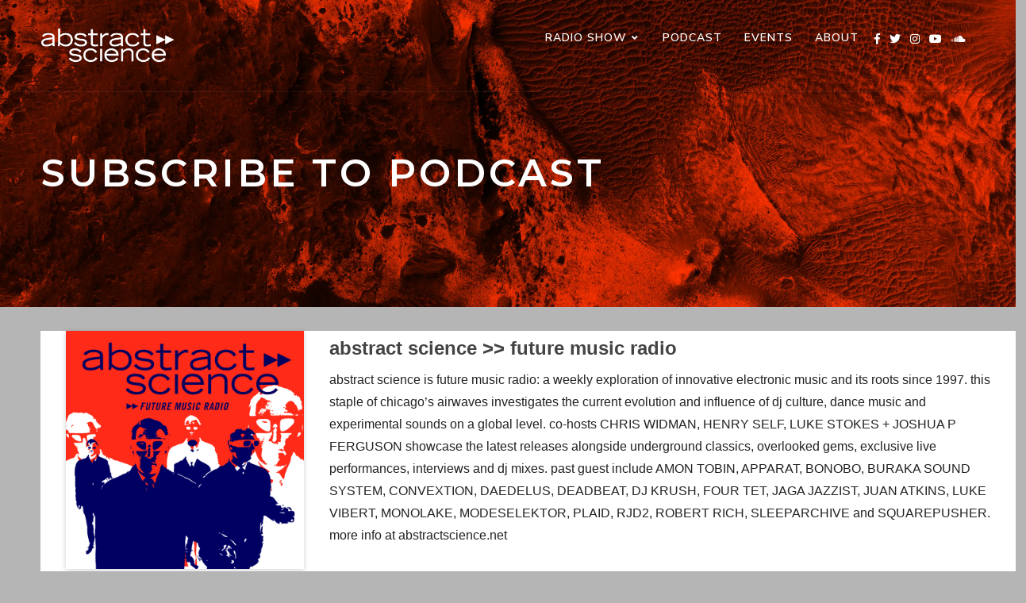

--- FILE ---
content_type: text/javascript
request_url: http://abstractscience.net/wp-content/themes/gumbo-secondline/js/min/vendors.min.js?ver=20190610
body_size: 43462
content:
/***************************
File list:
* matchheight.min.js
* onepage.min.js
* prettyphoto.min.js
* isotope.min.js
* superfish.min.js
* fitvids.min.js
* flexslider.min.js
* slimmenu.min.js
* scrolltofixed.min.js
*****************************/
(function(b){"function"==typeof define&&define.amd?define(["jquery"],b):"undefined"!=typeof module&&module.exports?module.exports=b(require("jquery")):b(jQuery)})(function(b){var d=-1,i=-1,h=function(r){return parseFloat(r)||0},a=function(r){var p=null,k=[];return b(r).each(function(){var m=b(this),g=m.offset().top-h(m.css("margin-top")),e=k.length>0?k[k.length-1]:null;null===e?k.push(m):Math.floor(Math.abs(p-g))<=1?k[k.length-1]=e.add(m):k.push(m);p=g}),k},c=function(r){var p={byRow:true,property:"height",
target:null,remove:false};return"object"==typeof r?b.extend(p,r):("boolean"==typeof r?p.byRow=r:"remove"===r&&(p.remove=true),p)},l=b.fn.matchHeight=function(r){r=c(r);if(r.remove){var p=this;return this.css(r.property,""),b.each(l._groups,function(k,m){m.elements=m.elements.not(p)}),this}return this.length<=1&&!r.target?this:(l._groups.push({elements:this,options:r}),l._apply(this,r),this)};l.version="0.7.2";l._groups=[];l._throttle=80;l._maintainScroll=false;l._beforeUpdate=null;l._afterUpdate=
null;l._rows=a;l._parse=h;l._parseOptions=c;l._apply=function(r,p){var k=c(p),m=b(r),g=[m],e=b(window).scrollTop(),j=b("html").outerHeight(true),f=m.parents().filter(":hidden");return f.each(function(){var o=b(this);o.data("style-cache",o.attr("style"))}),f.css("display","block"),k.byRow&&!k.target&&(m.each(function(){var o=b(this),q=o.css("display");"inline-block"!==q&&"flex"!==q&&"inline-flex"!==q&&(q="block");o.data("style-cache",o.attr("style"));o.css({display:q,"padding-top":"0","padding-bottom":"0",
"margin-top":"0","margin-bottom":"0","border-top-width":"0","border-bottom-width":"0",height:"100px",overflow:"hidden"})}),g=a(m),m.each(function(){var o=b(this);o.attr("style",o.data("style-cache")||"")})),b.each(g,function(o,q){var u=b(q),v=0;if(k.target)v=k.target.outerHeight(false);else{if(k.byRow&&u.length<=1)return void u.css(k.property,"");u.each(function(){var x=b(this),A=x.attr("style"),y=x.css("display");"inline-block"!==y&&"flex"!==y&&"inline-flex"!==y&&(y="block");y={display:y};y[k.property]=
"";x.css(y);x.outerHeight(false)>v&&(v=x.outerHeight(false));A?x.attr("style",A):x.css("display","")})}u.each(function(){var x=b(this),A=0;k.target&&x.is(k.target)||("border-box"!==x.css("box-sizing")&&(A+=h(x.css("border-top-width"))+h(x.css("border-bottom-width")),A+=h(x.css("padding-top"))+h(x.css("padding-bottom"))),x.css(k.property,v-A+"px"))})}),f.each(function(){var o=b(this);o.attr("style",o.data("style-cache")||null)}),l._maintainScroll&&b(window).scrollTop(e/j*b("html").outerHeight(true)),
this};l._applyDataApi=function(){var r={};b("[data-match-height], [data-mh]").each(function(){var p=b(this),k=p.attr("data-mh")||p.attr("data-match-height");k in r?r[k]=r[k].add(p):r[k]=p});b.each(r,function(){this.matchHeight(true)})};var n=function(r){l._beforeUpdate&&l._beforeUpdate(r,l._groups);b.each(l._groups,function(){l._apply(this.elements,this.options)});l._afterUpdate&&l._afterUpdate(r,l._groups)};l._update=function(r,p){if(p&&"resize"===p.type){var k=b(window).width();if(k===d)return;
d=k}r?i===-1&&(i=setTimeout(function(){n(p);i=-1},l._throttle)):n(p)};b(l._applyDataApi);var s=b.fn.on?"on":"bind";b(window)[s]("load",function(r){l._update(false,r)});b(window)[s]("resize orientationchange",function(r){l._update(true,r)})});
(function(b,d,i){var h=function(a,c){this.elem=a;this.$elem=b(a);this.options=c;this.metadata=this.$elem.data("plugin-options");this.$win=b(d);this.sections={};this.didScroll=false;this.$doc=b(i);this.docHeight=this.$doc.height()};h.prototype={defaults:{navItems:"a",currentClass:"current",changeHash:false,easing:"swing",filter:"",scrollSpeed:750,scrollThreshold:0.5,begin:false,end:false,scrollChange:false},init:function(){return this.config=b.extend({},this.defaults,this.options,this.metadata),this.$nav=
this.$elem.find(this.config.navItems),""!==this.config.filter&&(this.$nav=this.$nav.filter(this.config.filter)),this.$nav.on("click.onePageNav",b.proxy(this.handleClick,this)),this.getPositions(),this.bindInterval(),this.$win.on("resize.onePageNav",b.proxy(this.getPositions,this)),this},adjustNav:function(a,c){a.$elem.find("."+a.config.currentClass).removeClass(a.config.currentClass);c.addClass(a.config.currentClass)},bindInterval:function(){var a,c=this;c.$win.on("scroll.onePageNav",function(){c.didScroll=
true});c.t=setInterval(function(){a=c.$doc.height();c.didScroll&&(c.didScroll=false,c.scrollChange());a!==c.docHeight&&(c.docHeight=a,c.getPositions())},250)},getHash:function(a){return a.attr("href").split("#")[1]},getPositions:function(){var a,c,l,n=this;n.$nav.each(function(){a=n.getHash(b(this));l=b("#"+a);l.length&&(c=l.offset().top,n.sections[a]=Math.round(c))})},getSection:function(a){var c=null,l=Math.round(this.$win.height()*this.config.scrollThreshold),n;for(n in this.sections)this.sections[n]-
l<a&&(c=n);return c},handleClick:function(a){var c=this,l=b(a.currentTarget),n=l.parent(),s="#"+c.getHash(l);n.hasClass(c.config.currentClass)||(c.config.begin&&c.config.begin(),c.adjustNav(c,n),c.unbindInterval(),c.scrollTo(s,function(){c.config.changeHash&&(d.location.hash=s);c.bindInterval();c.config.end&&c.config.end()}));a.preventDefault()},scrollChange:function(){var a,c=this.getSection(this.$win.scrollTop());null!==c&&(a=this.$elem.find('a[href$="#'+c+'"]').parent(),a.hasClass(this.config.currentClass)||
(this.adjustNav(this,a),this.config.scrollChange&&this.config.scrollChange(a)))},scrollTo:function(a,c){var l=b(a).offset().top;b("html, body").animate({scrollTop:l-this.config.scrollOffset},this.config.scrollSpeed,this.config.easing,c)},unbindInterval:function(){clearInterval(this.t);this.$win.unbind("scroll.onePageNav")}};h.defaults=h.prototype.defaults;b.fn.onePageNav=function(a){return this.each(function(){(new h(this,a)).init()})}})(jQuery,window,document);
(function(b){function d(){var h=location.href;return hashtag=h.indexOf("#prettyPhoto")!==-1&&decodeURI(h.substring(h.indexOf("#prettyPhoto")+1,h.length)),hashtag&&(hashtag=hashtag.replace(/<|>/g,"")),hashtag}function i(h,a){h=h.replace(/[\[]/,"\\[").replace(/[\]]/,"\\]");var c=RegExp("[\\?&]"+h+"=([^&#]*)").exec(a);return null==c?"":c[1]}b.prettyPhoto={version:"3.1.6"};b.fn.prettyPhoto=function(h){function a(){b(".pp_loaderIcon").hide();projectedTop=scroll_pos.scrollTop+(A/2-g.containerHeight/2);
projectedTop<0&&(projectedTop=0);$ppt.fadeTo(settings.animation_speed,1);$pp_pic_holder.find(".pp_content").animate({height:g.contentHeight,width:g.contentWidth},settings.animation_speed);$pp_pic_holder.animate({top:projectedTop,left:y/2-g.containerWidth/2<0?0:y/2-g.containerWidth/2,width:g.containerWidth},settings.animation_speed,function(){$pp_pic_holder.find(".pp_hoverContainer,#fullResImage").height(g.height).width(g.width);$pp_pic_holder.find(".pp_fade").fadeIn(settings.animation_speed);isSet&&
"image"==r(pp_images[set_position])?$pp_pic_holder.find(".pp_hoverContainer").show():$pp_pic_holder.find(".pp_hoverContainer").hide();settings.allow_expand&&(g.resized?b("a.pp_expand,a.pp_contract").show():b("a.pp_expand").hide());!settings.autoplay_slideshow||u||e||b.prettyPhoto.startSlideshow();settings.changepicturecallback();e=true});isSet&&settings.overlay_gallery&&"image"==r(pp_images[set_position])?(itemWidth=57,navWidth="facebook"==settings.theme||"pp_default"==settings.theme?50:30,itemsPerPage=
Math.floor((g.containerWidth-100-navWidth)/itemWidth),itemsPerPage=itemsPerPage<pp_images.length?itemsPerPage:pp_images.length,totalPage=Math.ceil(pp_images.length/itemsPerPage)-1,0==totalPage?(navWidth=0,$pp_gallery.find(".pp_arrow_next,.pp_arrow_previous").hide()):$pp_gallery.find(".pp_arrow_next,.pp_arrow_previous").show(),galleryWidth=itemsPerPage*itemWidth,fullGalleryWidth=pp_images.length*itemWidth,$pp_gallery.css("margin-left",-(galleryWidth/2+navWidth/2)).find("div:first").width(galleryWidth+
5).find("ul").width(fullGalleryWidth).find("li.selected").removeClass("selected"),goToPage=Math.floor(set_position/itemsPerPage)<totalPage?Math.floor(set_position/itemsPerPage):totalPage,b.prettyPhoto.changeGalleryPage(goToPage),$pp_gallery_li.filter(":eq("+set_position+")").addClass("selected")):$pp_pic_holder.find(".pp_content").unbind("mouseenter mouseleave");h.ajaxcallback()}function c(t){$pp_pic_holder.find("#pp_full_res object,#pp_full_res embed").css("visibility","hidden");$pp_pic_holder.find(".pp_fade").fadeOut(settings.animation_speed,
function(){b(".pp_loaderIcon").show();t()})}function l(t){t>1?b(".pp_nav").show():b(".pp_nav").hide()}function n(t,C){if(resized=false,s(t,C),imageWidth=t,imageHeight=C,(q>y||o>A)&&doresize&&settings.allow_resize&&!x){resized=true;for(fitting=false;!fitting;){q>y?(imageWidth=y-200,imageHeight=C/t*imageWidth):o>A?(imageHeight=A-200,imageWidth=t/C*imageHeight):fitting=true;o=imageHeight;q=imageWidth}(q>y||o>A)&&n(q,o);s(imageWidth,imageHeight)}return{width:Math.floor(imageWidth),height:Math.floor(imageHeight),
containerHeight:Math.floor(o),containerWidth:Math.floor(q)+2*settings.horizontal_padding,contentHeight:Math.floor(j),contentWidth:Math.floor(f),resized:resized}}function s(t,C){t=parseFloat(t);C=parseFloat(C);$pp_details=$pp_pic_holder.find(".pp_details");$pp_details.width(t);detailsHeight=parseFloat($pp_details.css("marginTop"))+parseFloat($pp_details.css("marginBottom"));$pp_details=$pp_details.clone().addClass(settings.theme).width(t).appendTo(b("body")).css({position:"absolute",top:-1E4});detailsHeight+=
$pp_details.height();detailsHeight=detailsHeight<=34?36:detailsHeight;$pp_details.remove();$pp_title=$pp_pic_holder.find(".ppt");$pp_title.width(t);titleHeight=parseFloat($pp_title.css("marginTop"))+parseFloat($pp_title.css("marginBottom"));$pp_title=$pp_title.clone().appendTo(b("body")).css({position:"absolute",top:-1E4});titleHeight+=$pp_title.height();$pp_title.remove();j=C+detailsHeight;f=t;o=j+titleHeight+$pp_pic_holder.find(".pp_top").height()+$pp_pic_holder.find(".pp_bottom").height();q=t}
function r(t){return t.match(/youtube\.com\/watch/i)||t.match(/youtu\.be/i)?"youtube":t.match(/vimeo\.com/i)?"vimeo":t.match(/\b.mov\b/i)?"quicktime":t.match(/\b.mp4\b/i)?"localvideo":t.match(/\b.swf\b/i)?"flash":t.match(/\biframe=true\b/i)?"iframe":t.match(/\bajax=true\b/i)?"ajax":t.match(/\bcustom=true\b/i)?"custom":"#"==t.substr(0,1)?"inline":"image"}function p(){if(doresize&&"undefined"!=typeof $pp_pic_holder)(scroll_pos=k(),contentHeight=$pp_pic_holder.height(),contentwidth=$pp_pic_holder.width(),
projectedTop=A/2+scroll_pos.scrollTop-contentHeight/2,projectedTop<0&&(projectedTop=0),contentHeight>A)||$pp_pic_holder.css({top:projectedTop,left:y/2+scroll_pos.scrollLeft-contentwidth/2})}function k(){return self.pageYOffset?{scrollTop:self.pageYOffset,scrollLeft:self.pageXOffset}:document.documentElement&&document.documentElement.scrollTop?{scrollTop:document.documentElement.scrollTop,scrollLeft:document.documentElement.scrollLeft}:document.body?{scrollTop:document.body.scrollTop,scrollLeft:document.body.scrollLeft}:
void 0}function m(){if(settings.social_tools&&(facebook_like_link=settings.social_tools.replace("{location_href}",encodeURIComponent(location.href))),settings.markup=settings.markup.replace("{pp_social}",""),b("body").append(settings.markup),$pp_pic_holder=b(".pp_pic_holder"),$ppt=b(".ppt"),$pp_overlay=b("div.pp_overlay"),isSet&&settings.overlay_gallery){currentGalleryPage=0;toInject="";for(var t=0;t<pp_images.length;t++){pp_images[t].match(/\b(jpg|jpeg|png|gif)\b/gi)?(classname="",img_src=pp_images[t]):
(classname="default",img_src="");toInject+="<li class='"+classname+"'><a href='#'><img src='"+img_src+"' width='50' alt='' /></a></li>"}toInject=settings.gallery_markup.replace(/{gallery}/g,toInject);$pp_pic_holder.find("#pp_full_res").after(toInject);$pp_gallery=b(".pp_pic_holder .pp_gallery");$pp_gallery_li=$pp_gallery.find("li");$pp_gallery.find(".pp_arrow_next").click(function(){return b.prettyPhoto.changeGalleryPage("next"),b.prettyPhoto.stopSlideshow(),false});$pp_gallery.find(".pp_arrow_previous").click(function(){return b.prettyPhoto.changeGalleryPage("previous"),
b.prettyPhoto.stopSlideshow(),false});$pp_pic_holder.find(".pp_content").hover(function(){$pp_pic_holder.find(".pp_gallery:not(.disabled)").fadeIn()},function(){$pp_pic_holder.find(".pp_gallery:not(.disabled)").fadeOut()});itemWidth=57;$pp_gallery_li.each(function(C){b(this).find("a").click(function(){return b.prettyPhoto.changePage(C),b.prettyPhoto.stopSlideshow(),false})})}settings.slideshow&&($pp_pic_holder.find(".pp_nav").prepend('<a href="#" class="pp_play">Play</a>'),$pp_pic_holder.find(".pp_nav .pp_play").click(function(){return b.prettyPhoto.startSlideshow(),
false}));$pp_pic_holder.attr("class","pp_pic_holder "+settings.theme);$pp_overlay.css({opacity:0,height:b(document).height(),width:b(window).width()}).bind("click",function(){settings.modal||b.prettyPhoto.close()});b("a.pp_close").bind("click",function(){return b.prettyPhoto.close(),false});settings.allow_expand&&b("a.pp_expand").bind("click",function(){return b(this).hasClass("pp_expand")?(b(this).removeClass("pp_expand").addClass("pp_contract"),doresize=false):(b(this).removeClass("pp_contract").addClass("pp_expand"),
doresize=true),c(function(){b.prettyPhoto.open()}),false});$pp_pic_holder.find(".pp_previous, .pp_nav .pp_arrow_previous").bind("click",function(){return b.prettyPhoto.changePage("previous"),b.prettyPhoto.stopSlideshow(),false});$pp_pic_holder.find(".pp_next, .pp_nav .pp_arrow_next").bind("click",function(){return b.prettyPhoto.changePage("next"),b.prettyPhoto.stopSlideshow(),false});p()}h=jQuery.extend({hook:"rel",animation_speed:"fast",ajaxcallback:function(){},slideshow:5E3,autoplay_slideshow:false,
opacity:0.8,show_title:true,allow_resize:true,allow_expand:true,default_width:500,default_height:344,counter_separator_label:"/",theme:"pp_default",horizontal_padding:20,hideflash:false,wmode:"opaque",autoplay:true,modal:false,deeplinking:true,overlay_gallery:true,overlay_gallery_max:30,keyboard_shortcuts:true,changepicturecallback:function(){},callback:function(){},ie6_fallback:true,markup:'<div class="pp_pic_holder"> \t\t\t\t\t\t<div class="ppt">�</div> \t\t\t\t\t\t<div class="pp_top"> \t\t\t\t\t\t\t<div class="pp_left"></div> \t\t\t\t\t\t\t<div class="pp_middle"></div> \t\t\t\t\t\t\t<div class="pp_right"></div> \t\t\t\t\t\t</div> \t\t\t\t\t\t<div class="pp_content_container"> \t\t\t\t\t\t\t<div class="pp_left"> \t\t\t\t\t\t\t<div class="pp_right"> \t\t\t\t\t\t\t\t<div class="pp_content"> \t\t\t\t\t\t\t\t\t<div class="pp_loaderIcon"></div> \t\t\t\t\t\t\t\t\t<div class="pp_fade"> \t\t\t\t\t\t\t\t\t\t<a href="#" class="pp_expand" title="Expand the image">Expand</a> \t\t\t\t\t\t\t\t\t\t<div class="pp_hoverContainer"> \t\t\t\t\t\t\t\t\t\t\t<a class="pp_next" href="#">next</a> \t\t\t\t\t\t\t\t\t\t\t<a class="pp_previous" href="#">previous</a> \t\t\t\t\t\t\t\t\t\t</div> \t\t\t\t\t\t\t\t\t\t<div id="pp_full_res"></div> \t\t\t\t\t\t\t\t\t\t<div class="pp_details"> \t\t\t\t\t\t\t\t\t\t\t<div class="pp_nav"> \t\t\t\t\t\t\t\t\t\t\t\t<a href="#" class="pp_arrow_previous">Previous</a> \t\t\t\t\t\t\t\t\t\t\t\t<p class="currentTextHolder">0/0</p> \t\t\t\t\t\t\t\t\t\t\t\t<a href="#" class="pp_arrow_next">Next</a> \t\t\t\t\t\t\t\t\t\t\t</div> \t\t\t\t\t\t\t\t\t\t\t<p class="pp_description"></p> \t\t\t\t\t\t\t\t\t\t\t<div class="pp_social">{pp_social}</div> \t\t\t\t\t\t\t\t\t\t\t<a class="pp_close" href="#">Close</a> \t\t\t\t\t\t\t\t\t\t</div> \t\t\t\t\t\t\t\t\t</div> \t\t\t\t\t\t\t\t</div> \t\t\t\t\t\t\t</div> \t\t\t\t\t\t\t</div> \t\t\t\t\t\t</div> \t\t\t\t\t\t<div class="pp_bottom"> \t\t\t\t\t\t\t<div class="pp_left"></div> \t\t\t\t\t\t\t<div class="pp_middle"></div> \t\t\t\t\t\t\t<div class="pp_right"></div> \t\t\t\t\t\t</div> \t\t\t\t\t</div> \t\t\t\t\t<div class="pp_overlay"></div>',
gallery_markup:'<div class="pp_gallery"> \t\t\t\t\t\t\t\t<a href="#" class="pp_arrow_previous">Previous</a> \t\t\t\t\t\t\t\t<div> \t\t\t\t\t\t\t\t\t<ul> \t\t\t\t\t\t\t\t\t\t{gallery} \t\t\t\t\t\t\t\t\t</ul> \t\t\t\t\t\t\t\t</div> \t\t\t\t\t\t\t\t<a href="#" class="pp_arrow_next">Next</a> \t\t\t\t\t\t\t</div>',image_markup:'<img id="fullResImage" src="{path}" />',flash_markup:'<object classid="clsid:D27CDB6E-AE6D-11cf-96B8-444553540000" width="{width}" height="{height}"><param name="wmode" value="{wmode}" /><param name="allowfullscreen" value="true" /><param name="allowscriptaccess" value="always" /><param name="movie" value="{path}" /><embed src="{path}" type="application/x-shockwave-flash" allowfullscreen="true" allowscriptaccess="always" width="{width}" height="{height}" wmode="{wmode}"></embed></object>',
quicktime_markup:'<object classid="clsid:02BF25D5-8C17-4B23-BC80-D3488ABDDC6B" codebase="http://www.apple.com/qtactivex/qtplugin.cab" height="{height}" width="{width}"><param name="src" value="{path}"><param name="autoplay" value="{autoplay}"><param name="type" value="video/quicktime"><embed src="{path}" height="{height}" width="{width}" autoplay="{autoplay}" type="video/quicktime" pluginspage="http://www.apple.com/quicktime/download/"></embed></object>',localvideo_markup:'<video width="{width}" height="{height}" autoplay controls><source src="{path}" type="video/mp4"></video>',
iframe_markup:'<iframe src ="{path}" width="{width}" height="{height}" frameborder="no"></iframe>',inline_markup:'<div class="pp_inline">{content}</div>',custom_markup:"",social_tools:'<div class="twitter"><a href="http://twitter.com/share" class="twitter-share-button" data-count="none">Tweet</a><script type="text/javascript" src="http://platform.twitter.com/widgets.js"><\/script></div><div class="facebook"><iframe src="//www.facebook.com/plugins/like.php?locale=en_US&href={location_href}&layout=button_count&show_faces=true&width=500&action=like&font&colorscheme=light&height=23" scrolling="no" frameborder="0" style="border:none; overflow:hidden; width:500px; height:23px;" allowTransparency="true"></iframe></div>'},
h);var g,e,j,f,o,q,u,v=this,x=false,A=b(window).height(),y=b(window).width();return doresize=true,scroll_pos=k(),b(window).unbind("resize.prettyphoto").bind("resize.prettyphoto",function(){p();A=b(window).height();y=b(window).width();"undefined"!=typeof $pp_overlay&&$pp_overlay.height(b(document).height()).width(y)}),h.keyboard_shortcuts&&b(document).unbind("keydown.prettyphoto").bind("keydown.prettyphoto",function(t){if("undefined"!=typeof $pp_pic_holder&&$pp_pic_holder.is(":visible"))switch(t.keyCode){case 37:b.prettyPhoto.changePage("previous");
t.preventDefault();break;case 39:b.prettyPhoto.changePage("next");t.preventDefault();break;case 27:settings.modal||b.prettyPhoto.close();t.preventDefault()}}),b.prettyPhoto.initialize=function(){return settings=h,"pp_default"==settings.theme&&(settings.horizontal_padding=16),theRel=b(this).attr(settings.hook),galleryRegExp=/\[(?:.*)\]/,isSet=!!galleryRegExp.exec(theRel),pp_images=isSet?jQuery.map(v,function(t){if(b(t).attr(settings.hook).indexOf(theRel)!=-1)return b(t).attr("href")}):b.makeArray(b(this).attr("href")),
pp_titles=isSet?jQuery.map(v,function(t){if(b(t).attr(settings.hook).indexOf(theRel)!=-1)return b(t).find("img").attr("alt")?b(t).find("img").attr("alt"):""}):b.makeArray(b(this).find("img").attr("alt")),pp_descriptions=isSet?jQuery.map(v,function(t){if(b(t).attr(settings.hook).indexOf(theRel)!=-1)return b(t).attr("title")?b(t).attr("title"):""}):b.makeArray(b(this).attr("title")),pp_images.length>settings.overlay_gallery_max&&(settings.overlay_gallery=false),set_position=jQuery.inArray(b(this).attr("href"),
pp_images),rel_index=isSet?set_position:b("a["+settings.hook+"^='"+theRel+"']").index(b(this)),m(this),settings.allow_resize&&b(window).bind("scroll.prettyphoto",function(){p()}),b.prettyPhoto.open(),false},b.prettyPhoto.open=function(t,C,I,w){"undefined"==typeof settings&&(settings=h,pp_images=b.makeArray(t),pp_titles=C?b.makeArray(C):b.makeArray(""),pp_descriptions=I?b.makeArray(I):b.makeArray(""),isSet=pp_images.length>1,set_position=w?w:0,m(t.target));settings.hideflash&&b("object,embed,iframe[src*=youtube],iframe[src*=vimeo]").css("visibility",
"hidden");l(b(pp_images).size());b(".pp_loaderIcon").show();if(settings.deeplinking)"undefined"!=typeof theRel&&(location.hash=theRel+"/"+rel_index+"/");return settings.social_tools&&(facebook_like_link=settings.social_tools.replace("{location_href}",encodeURIComponent(location.href)),$pp_pic_holder.find(".pp_social").html(facebook_like_link)),$ppt.is(":hidden")&&$ppt.css("opacity",0).show(),$pp_overlay.show().fadeTo(settings.animation_speed,settings.opacity),$pp_pic_holder.find(".currentTextHolder").text(set_position+
1+settings.counter_separator_label+b(pp_images).size()),"undefined"!=typeof pp_descriptions[set_position]&&""!=pp_descriptions[set_position]?$pp_pic_holder.find(".pp_description").show().html(unescape(pp_descriptions[set_position])):$pp_pic_holder.find(".pp_description").hide(),movie_width=parseFloat(i("width",pp_images[set_position]))?i("width",pp_images[set_position]):settings.default_width.toString(),movie_height=parseFloat(i("height",pp_images[set_position]))?i("height",pp_images[set_position]):
settings.default_height.toString(),x=false,movie_height.indexOf("%")!=-1&&(movie_height=parseFloat(b(window).height()*parseFloat(movie_height)/100-150),x=true),movie_width.indexOf("%")!=-1&&(movie_width=parseFloat(b(window).width()*parseFloat(movie_width)/100-150),x=true),$pp_pic_holder.fadeIn(function(){switch(settings.show_title&&""!=pp_titles[set_position]&&"undefined"!=typeof pp_titles[set_position]?$ppt.html(unescape(pp_titles[set_position])):$ppt.html("�"),imgPreloader="",skipInjection=
false,r(pp_images[set_position])){case "image":imgPreloader=new Image;nextImage=new Image;isSet&&set_position<b(pp_images).size()-1&&(nextImage.src=pp_images[set_position+1]);prevImage=new Image;isSet&&pp_images[set_position-1]&&(prevImage.src=pp_images[set_position-1]);$pp_pic_holder.find("#pp_full_res")[0].innerHTML=settings.image_markup.replace(/{path}/g,pp_images[set_position]);imgPreloader.onload=function(){g=n(imgPreloader.width,imgPreloader.height);a()};imgPreloader.onerror=function(){alert("Image cannot be loaded. Make sure the path is correct and image exist.");
b.prettyPhoto.close()};imgPreloader.src=pp_images[set_position];break;case "youtube":g=n(movie_width,movie_height);movie_id=i("v",pp_images[set_position]);""==movie_id&&(movie_id=pp_images[set_position].split("youtu.be/"),movie_id=movie_id[1],movie_id.indexOf("?")>0&&(movie_id=movie_id.substr(0,movie_id.indexOf("?"))),movie_id.indexOf("&")>0&&(movie_id=movie_id.substr(0,movie_id.indexOf("&"))));movie="//www.youtube.com/embed/"+movie_id;i("rel",pp_images[set_position])?movie+="?rel="+i("rel",pp_images[set_position]):
movie+="?rel=1";settings.autoplay&&(movie+="&autoplay=1");toInject=settings.iframe_markup.replace(/{width}/g,g.width).replace(/{height}/g,g.height).replace(/{wmode}/g,settings.wmode).replace(/{path}/g,movie);break;case "vimeo":g=n(movie_width,movie_height);movie_id=pp_images[set_position];movie="//player.vimeo.com/video/"+movie_id.match(/http(s?):\/\/(www\.)?vimeo.com\/(\d+)/)[3]+"?title=0&byline=0&portrait=0";settings.autoplay&&(movie+="&autoplay=1;");vimeo_width=g.width+"/embed/?moog_width="+
g.width;toInject=settings.iframe_markup.replace(/{width}/g,vimeo_width).replace(/{height}/g,g.height).replace(/{path}/g,movie);break;case "quicktime":g=n(movie_width,movie_height);g.height+=15;g.contentHeight+=15;g.containerHeight+=15;toInject=settings.quicktime_markup.replace(/{width}/g,g.width).replace(/{height}/g,g.height).replace(/{wmode}/g,settings.wmode).replace(/{path}/g,pp_images[set_position]).replace(/{autoplay}/g,settings.autoplay);break;case "localvideo":g=n(movie_width,movie_height);
g.height+=15;g.contentHeight+=15;g.containerHeight+=15;toInject=settings.localvideo_markup.replace(/{width}/g,g.width).replace(/{height}/g,g.height).replace(/{wmode}/g,settings.wmode).replace(/{path}/g,pp_images[set_position]).replace(/{autoplay}/g,settings.autoplay);break;case "flash":g=n(movie_width,movie_height);flash_vars=pp_images[set_position];flash_vars=flash_vars.substring(pp_images[set_position].indexOf("flashvars")+10,pp_images[set_position].length);filename=pp_images[set_position];filename=
filename.substring(0,filename.indexOf("?"));toInject=settings.flash_markup.replace(/{width}/g,g.width).replace(/{height}/g,g.height).replace(/{wmode}/g,settings.wmode).replace(/{path}/g,filename+"?"+flash_vars);break;case "iframe":g=n(movie_width,movie_height);frame_url=pp_images[set_position];frame_url=frame_url.substr(0,frame_url.indexOf("iframe")-1);toInject=settings.iframe_markup.replace(/{width}/g,g.width).replace(/{height}/g,g.height).replace(/{path}/g,frame_url);break;case "ajax":doresize=
false;g=n(movie_width,movie_height);skipInjection=doresize=true;b.get(pp_images[set_position],function(B){toInject=settings.inline_markup.replace(/{content}/g,B);$pp_pic_holder.find("#pp_full_res")[0].innerHTML=toInject;a()});break;case "custom":g=n(movie_width,movie_height);toInject=settings.custom_markup;break;case "inline":myClone=b(pp_images[set_position]).clone().append('<br clear="all" />').css({width:settings.default_width}).wrapInner('<div id="pp_full_res"><div class="pp_inline"></div></div>').appendTo(b("body")).show();
doresize=false;g=n(b(myClone).width(),b(myClone).height());doresize=true;b(myClone).remove();toInject=settings.inline_markup.replace(/{content}/g,b(pp_images[set_position]).html())}imgPreloader||skipInjection||($pp_pic_holder.find("#pp_full_res")[0].innerHTML=toInject,a())}),false},b.prettyPhoto.changePage=function(t){currentGalleryPage=0;"previous"==t?(set_position--,set_position<0&&(set_position=b(pp_images).size()-1)):"next"==t?(set_position++,set_position>b(pp_images).size()-1&&(set_position=
0)):set_position=t;rel_index=set_position;doresize||(doresize=true);settings.allow_expand&&b(".pp_contract").removeClass("pp_contract").addClass("pp_expand");c(function(){b.prettyPhoto.open()})},b.prettyPhoto.changeGalleryPage=function(t){"next"==t?(currentGalleryPage++,currentGalleryPage>totalPage&&(currentGalleryPage=0)):"previous"==t?(currentGalleryPage--,currentGalleryPage<0&&(currentGalleryPage=totalPage)):currentGalleryPage=t;slide_speed="next"==t||"previous"==t?settings.animation_speed:0;slide_to=
currentGalleryPage*itemsPerPage*itemWidth;$pp_gallery.find("ul").animate({left:-slide_to},slide_speed)},b.prettyPhoto.startSlideshow=function(){"undefined"==typeof u?($pp_pic_holder.find(".pp_play").unbind("click").removeClass("pp_play").addClass("pp_pause").click(function(){return b.prettyPhoto.stopSlideshow(),false}),u=setInterval(b.prettyPhoto.startSlideshow,settings.slideshow)):b.prettyPhoto.changePage("next")},b.prettyPhoto.stopSlideshow=function(){$pp_pic_holder.find(".pp_pause").unbind("click").removeClass("pp_pause").addClass("pp_play").click(function(){return b.prettyPhoto.startSlideshow(),
false});clearInterval(u);u=void 0},b.prettyPhoto.close=function(){$pp_overlay.is(":animated")||(b.prettyPhoto.stopSlideshow(),$pp_pic_holder.stop().find("object,embed").css("visibility","hidden"),b("div.pp_pic_holder,div.ppt,.pp_fade").fadeOut(settings.animation_speed,function(){b(this).remove()}),$pp_overlay.fadeOut(settings.animation_speed,function(){settings.hideflash&&b("object,embed,iframe[src*=youtube],iframe[src*=vimeo]").css("visibility","visible");b(this).remove();b(window).unbind("scroll.prettyphoto");
location.href.indexOf("#prettyPhoto")!==-1&&(location.hash="prettyPhoto");settings.callback();doresize=true;e=false;delete settings}))},!pp_alreadyInitialized&&d()&&(pp_alreadyInitialized=true,hashIndex=d(),hashRel=hashIndex,hashIndex=hashIndex.substring(hashIndex.indexOf("/")+1,hashIndex.length-1),hashRel=hashRel.substring(0,hashRel.indexOf("/")),setTimeout(function(){b("a["+h.hook+"^='"+hashRel+"']:eq("+hashIndex+")").trigger("click")},50)),this.unbind("click.prettyphoto").bind("click.prettyphoto",
b.prettyPhoto.initialize)}})(jQuery);var pp_alreadyInitialized=false;
(function(b,d){"function"==typeof define&&define.amd?define("jquery-bridget/jquery-bridget",["jquery"],function(i){return d(b,i)}):"object"==typeof module&&module.exports?module.exports=d(b,require("jquery")):b.jQueryBridget=d(b,b.jQuery)})(window,function(b,d){function i(n,s,r){function p(m,g,e){var j,f="$()."+n+'("'+g+'")';return m.each(function(o,q){var u=r.data(q,n);if(!u)return void l(n+" not initialized. Cannot call methods, i.e. "+f);var v=u[g];if(!v||"_"==g.charAt(0))return void l(f+" is not a valid method");
u=v.apply(u,e);j=void 0===j?u:j}),void 0!==j?j:m}function k(m,g){m.each(function(e,j){var f=r.data(j,n);f?(f.option(g),f._init()):(f=new s(j,g),r.data(j,n,f))})}(r=r||d||b.jQuery)&&(s.prototype.option||(s.prototype.option=function(m){r.isPlainObject(m)&&(this.options=r.extend(true,this.options,m))}),r.fn[n]=function(m){if("string"==typeof m){var g=a.call(arguments,1);return p(this,m,g)}return k(this,m),this},h(r))}function h(n){!n||n&&n.bridget||(n.bridget=i)}var a=Array.prototype.slice,c=b.console,
l="undefined"==typeof c?function(){}:function(n){c.error(n)};return h(d||b.jQuery),i});
(function(b,d){"function"==typeof define&&define.amd?define("ev-emitter/ev-emitter",d):"object"==typeof module&&module.exports?module.exports=d():b.EvEmitter=d()})("undefined"!=typeof window?window:this,function(){function b(){}var d=b.prototype;return d.on=function(i,h){if(i&&h){var a=this._events=this._events||{};a=a[i]=a[i]||[];return a.indexOf(h)==-1&&a.push(h),this}},d.once=function(i,h){if(i&&h){this.on(i,h);var a=this._onceEvents=this._onceEvents||{};return(a[i]=a[i]||{})[h]=true,this}},d.off=
function(i,h){var a=this._events&&this._events[i];if(a&&a.length){var c=a.indexOf(h);return c!=-1&&a.splice(c,1),this}},d.emitEvent=function(i,h){var a=this._events&&this._events[i];if(a&&a.length){var c=0,l=a[c];h=h||[];for(var n=this._onceEvents&&this._onceEvents[i];l;){var s=n&&n[l];s&&(this.off(i,l),delete n[l]);l.apply(this,h);c+=s?0:1;l=a[c]}return this}},b});
(function(b,d){"function"==typeof define&&define.amd?define("get-size/get-size",[],function(){return d()}):"object"==typeof module&&module.exports?module.exports=d():b.getSize=d()})(window,function(){function b(r){var p=parseFloat(r);return r.indexOf("%")==-1&&!isNaN(p)&&p}function d(){}function i(r){r=getComputedStyle(r);return r||c("Style returned "+r+". Are you running this code in a hidden iframe on Firefox? See http://bit.ly/getsizebug1"),r}function h(r){if(!s){s=true;var p=document.createElement("div");
p.style.width="200px";p.style.padding="1px 2px 3px 4px";p.style.borderStyle="solid";p.style.borderWidth="1px 2px 3px 4px";p.style.boxSizing="border-box";var k=document.body||document.documentElement;k.appendChild(p);var m=i(p);h.isBoxSizeOuter=a=200==b(m.width);k.removeChild(p)}if("string"==typeof r&&(r=document.querySelector(r)),r&&"object"==typeof r&&r.nodeType){k=i(r);if("none"==k.display){p={width:0,height:0,innerWidth:0,innerHeight:0,outerWidth:0,outerHeight:0};for(k=0;k<n;k++)p[l[k]]=0;return p}p=
{};p.width=r.offsetWidth;p.height=r.offsetHeight;r=p.isBorderBox="border-box"==k.boxSizing;for(m=0;m<n;m++){var g=l[m],e=parseFloat(k[g]);p[g]=isNaN(e)?0:e}m=p.paddingLeft+p.paddingRight;g=p.paddingTop+p.paddingBottom;e=p.marginLeft+p.marginRight;var j=p.marginTop+p.marginBottom,f=p.borderLeftWidth+p.borderRightWidth,o=p.borderTopWidth+p.borderBottomWidth;r=r&&a;var q=b(k.width);q!==false&&(p.width=q+(r?0:m+f));k=b(k.height);return k!==false&&(p.height=k+(r?0:g+o)),p.innerWidth=p.width-(m+f),p.innerHeight=
p.height-(g+o),p.outerWidth=p.width+e,p.outerHeight=p.height+j,p}}var a,c="undefined"==typeof console?d:function(r){console.error(r)},l=["paddingLeft","paddingRight","paddingTop","paddingBottom","marginLeft","marginRight","marginTop","marginBottom","borderLeftWidth","borderRightWidth","borderTopWidth","borderBottomWidth"],n=l.length,s=false;return h});
(function(b,d){"function"==typeof define&&define.amd?define("desandro-matches-selector/matches-selector",d):"object"==typeof module&&module.exports?module.exports=d():b.matchesSelector=d()})(window,function(){var b=function(){var d=window.Element.prototype;if(d.matches)return"matches";if(d.matchesSelector)return"matchesSelector";for(var i=["webkit","moz","ms","o"],h=0;h<i.length;h++){var a=i[h]+"MatchesSelector";if(d[a])return a}}();return function(d,i){return d[b](i)}});
(function(b,d){"function"==typeof define&&define.amd?define("fizzy-ui-utils/utils",["desandro-matches-selector/matches-selector"],function(i){return d(b,i)}):"object"==typeof module&&module.exports?module.exports=d(b,require("desandro-matches-selector")):b.fizzyUIUtils=d(b,b.matchesSelector)})(window,function(b,d){var i={};i.extend=function(a,c){for(var l in c)a[l]=c[l];return a};i.modulo=function(a,c){return(a%c+c)%c};i.makeArray=function(a){var c=[];if(Array.isArray(a))c=a;else if(a&&"object"==
typeof a&&"number"==typeof a.length)for(var l=0;l<a.length;l++)c.push(a[l]);else c.push(a);return c};i.removeFrom=function(a,c){var l=a.indexOf(c);l!=-1&&a.splice(l,1)};i.getParent=function(a,c){for(;a!=document.body;)if(a=a.parentNode,d(a,c))return a};i.getQueryElement=function(a){return"string"==typeof a?document.querySelector(a):a};i.handleEvent=function(a){var c="on"+a.type;this[c]&&this[c](a)};i.filterFindElements=function(a,c){a=i.makeArray(a);var l=[];return a.forEach(function(n){if(n instanceof
HTMLElement){if(!c)return void l.push(n);d(n,c)&&l.push(n);n=n.querySelectorAll(c);for(var s=0;s<n.length;s++)l.push(n[s])}}),l};i.debounceMethod=function(a,c,l){var n=a.prototype[c],s=c+"Timeout";a.prototype[c]=function(){var r=this[s];r&&clearTimeout(r);var p=arguments,k=this;this[s]=setTimeout(function(){n.apply(k,p);delete k[s]},l||100)}};i.docReady=function(a){var c=document.readyState;"complete"==c||"interactive"==c?setTimeout(a):document.addEventListener("DOMContentLoaded",a)};i.toDashed=function(a){return a.replace(/(.)([A-Z])/g,
function(c,l,n){return l+"-"+n}).toLowerCase()};var h=b.console;return i.htmlInit=function(a,c){i.docReady(function(){var l=i.toDashed(c),n="data-"+l,s=document.querySelectorAll("["+n+"]");l=document.querySelectorAll(".js-"+l);s=i.makeArray(s).concat(i.makeArray(l));var r=n+"-options",p=b.jQuery;s.forEach(function(k){var m,g=k.getAttribute(n)||k.getAttribute(r);try{m=g&&JSON.parse(g)}catch(e){return void(h&&h.error("Error parsing "+n+" on "+k.className+": "+e))}m=new a(k,m);p&&p.data(k,c,m)})})},
i});
(function(b,d){"function"==typeof define&&define.amd?define("outlayer/item",["ev-emitter/ev-emitter","get-size/get-size"],d):"object"==typeof module&&module.exports?module.exports=d(require("ev-emitter"),require("get-size")):(b.Outlayer={},b.Outlayer.Item=d(b.EvEmitter,b.getSize))})(window,function(b,d){function i(k,m){k&&(this.element=k,this.layout=m,this.position={x:0,y:0},this._create())}var h=document.documentElement.style,a="string"==typeof h.transition?"transition":"WebkitTransition";h="string"==
typeof h.transform?"transform":"WebkitTransform";var c={WebkitTransition:"webkitTransitionEnd",transition:"transitionend"}[a],l={transform:h,transition:a,transitionDuration:a+"Duration",transitionProperty:a+"Property",transitionDelay:a+"Delay"},n=i.prototype=Object.create(b.prototype);n.constructor=i;n._create=function(){this._transn={ingProperties:{},clean:{},onEnd:{}};this.css({position:"absolute"})};n.handleEvent=function(k){var m="on"+k.type;this[m]&&this[m](k)};n.getSize=function(){this.size=
d(this.element)};n.css=function(k){var m=this.element.style,g;for(g in k)m[l[g]||g]=k[g]};n.getPosition=function(){var k=getComputedStyle(this.element),m=this.layout._getOption("originLeft"),g=this.layout._getOption("originTop"),e=k[m?"left":"right"],j=k[g?"top":"bottom"];k=this.layout.size;e=e.indexOf("%")!=-1?parseFloat(e)/100*k.width:parseInt(e,10);j=j.indexOf("%")!=-1?parseFloat(j)/100*k.height:parseInt(j,10);e=isNaN(e)?0:e;j=isNaN(j)?0:j;e-=m?k.paddingLeft:k.paddingRight;j-=g?k.paddingTop:k.paddingBottom;
this.position.x=e;this.position.y=j};n.layoutPosition=function(){var k=this.layout.size,m={},g=this.layout._getOption("originLeft"),e=this.layout._getOption("originTop"),j=g?"right":"left";m[g?"left":"right"]=this.getXValue(this.position.x+k[g?"paddingLeft":"paddingRight"]);m[j]="";g=e?"bottom":"top";m[e?"top":"bottom"]=this.getYValue(this.position.y+k[e?"paddingTop":"paddingBottom"]);m[g]="";this.css(m);this.emitEvent("layout",[this])};n.getXValue=function(k){var m=this.layout._getOption("horizontal");
return this.layout.options.percentPosition&&!m?k/this.layout.size.width*100+"%":k+"px"};n.getYValue=function(k){var m=this.layout._getOption("horizontal");return this.layout.options.percentPosition&&m?k/this.layout.size.height*100+"%":k+"px"};n._transitionTo=function(k,m){this.getPosition();var g=this.position.x,e=this.position.y,j=parseInt(k,10),f=parseInt(m,10);j=j===this.position.x&&f===this.position.y;if(this.setPosition(k,m),j&&!this.isTransitioning)return void this.layoutPosition();j={};j.transform=
this.getTranslate(k-g,m-e);this.transition({to:j,onTransitionEnd:{transform:this.layoutPosition},isCleaning:true})};n.getTranslate=function(k,m){var g=this.layout._getOption("originLeft"),e=this.layout._getOption("originTop");return k=g?k:-k,m=e?m:-m,"translate3d("+k+"px, "+m+"px, 0)"};n.goTo=function(k,m){this.setPosition(k,m);this.layoutPosition()};n.moveTo=n._transitionTo;n.setPosition=function(k,m){this.position.x=parseInt(k,10);this.position.y=parseInt(m,10)};n._nonTransition=function(k){this.css(k.to);
k.isCleaning&&this._removeStyles(k.to);for(var m in k.onTransitionEnd)k.onTransitionEnd[m].call(this)};n.transition=function(k){if(!parseFloat(this.layout.options.transitionDuration))return void this._nonTransition(k);var m=this._transn,g;for(g in k.onTransitionEnd)m.onEnd[g]=k.onTransitionEnd[g];for(g in k.to){m.ingProperties[g]=true;k.isCleaning&&(m.clean[g]=true)}k.from&&this.css(k.from);this.enableTransition(k.to);this.css(k.to);this.isTransitioning=true};var s="opacity,"+function(k){return k.replace(/([A-Z])/g,
function(m){return"-"+m.toLowerCase()})}(h);n.enableTransition=function(){if(!this.isTransitioning){var k=this.layout.options.transitionDuration;this.css({transitionProperty:s,transitionDuration:"number"==typeof k?k+"ms":k,transitionDelay:this.staggerDelay||0});this.element.addEventListener(c,this,false)}};n.onwebkitTransitionEnd=function(k){this.ontransitionend(k)};n.onotransitionend=function(k){this.ontransitionend(k)};var r={"-webkit-transform":"transform"};n.ontransitionend=function(k){if(k.target===
this.element){var m=this._transn,g=r[k.propertyName]||k.propertyName;delete m.ingProperties[g];var e;a:{for(e in m.ingProperties){e=false;break a}e=true}if(e&&this.disableTransition(),g in m.clean&&(this.element.style[k.propertyName]="",delete m.clean[g]),g in m.onEnd){m.onEnd[g].call(this);delete m.onEnd[g]}this.emitEvent("transitionEnd",[this])}};n.disableTransition=function(){this.removeTransitionStyles();this.element.removeEventListener(c,this,false);this.isTransitioning=false};n._removeStyles=
function(k){var m={},g;for(g in k)m[g]="";this.css(m)};var p={transitionProperty:"",transitionDuration:"",transitionDelay:""};return n.removeTransitionStyles=function(){this.css(p)},n.stagger=function(k){k=isNaN(k)?0:k;this.staggerDelay=k+"ms"},n.removeElem=function(){this.element.parentNode.removeChild(this.element);this.css({display:""});this.emitEvent("remove",[this])},n.remove=function(){return a&&parseFloat(this.layout.options.transitionDuration)?(this.once("transitionEnd",function(){this.removeElem()}),
void this.hide()):void this.removeElem()},n.reveal=function(){delete this.isHidden;this.css({display:""});var k=this.layout.options,m={},g=this.getHideRevealTransitionEndProperty("visibleStyle");m[g]=this.onRevealTransitionEnd;this.transition({from:k.hiddenStyle,to:k.visibleStyle,isCleaning:true,onTransitionEnd:m})},n.onRevealTransitionEnd=function(){this.isHidden||this.emitEvent("reveal")},n.getHideRevealTransitionEndProperty=function(k){k=this.layout.options[k];if(k.opacity)return"opacity";for(var m in k)return m},
n.hide=function(){this.isHidden=true;this.css({display:""});var k=this.layout.options,m={},g=this.getHideRevealTransitionEndProperty("hiddenStyle");m[g]=this.onHideTransitionEnd;this.transition({from:k.visibleStyle,to:k.hiddenStyle,isCleaning:true,onTransitionEnd:m})},n.onHideTransitionEnd=function(){this.isHidden&&(this.css({display:"none"}),this.emitEvent("hide"))},n.destroy=function(){this.css({position:"",left:"",right:"",top:"",bottom:"",transition:"",transform:""})},i});
(function(b,d){"function"==typeof define&&define.amd?define("outlayer/outlayer",["ev-emitter/ev-emitter","get-size/get-size","fizzy-ui-utils/utils","./item"],function(i,h,a,c){return d(b,i,h,a,c)}):"object"==typeof module&&module.exports?module.exports=d(b,require("ev-emitter"),require("get-size"),require("fizzy-ui-utils"),require("./item")):b.Outlayer=d(b,b.EvEmitter,b.getSize,b.fizzyUIUtils,b.Outlayer.Item)})(window,function(b,d,i,h,a){function c(e,j){var f=h.getQueryElement(e);if(!f)return void(n&&
n.error("Bad element for "+this.constructor.namespace+": "+(f||e)));this.element=f;s&&(this.$element=s(this.element));this.options=h.extend({},this.constructor.defaults);this.option(j);f=++p;this.element.outlayerGUID=f;k[f]=this;this._create();this._getOption("initLayout")&&this.layout()}function l(e){function j(){e.apply(this,arguments)}return j.prototype=Object.create(e.prototype),j.prototype.constructor=j,j}var n=b.console,s=b.jQuery,r=function(){},p=0,k={};c.namespace="outlayer";c.Item=a;c.defaults=
{containerStyle:{position:"relative"},initLayout:true,originLeft:true,originTop:true,resize:true,resizeContainer:true,transitionDuration:"0.4s",hiddenStyle:{opacity:0,transform:"scale(0.001)"},visibleStyle:{opacity:1,transform:"scale(1)"}};var m=c.prototype;h.extend(m,d.prototype);m.option=function(e){h.extend(this.options,e)};m._getOption=function(e){var j=this.constructor.compatOptions[e];return j&&void 0!==this.options[j]?this.options[j]:this.options[e]};c.compatOptions={initLayout:"isInitLayout",
horizontal:"isHorizontal",layoutInstant:"isLayoutInstant",originLeft:"isOriginLeft",originTop:"isOriginTop",resize:"isResizeBound",resizeContainer:"isResizingContainer"};m._create=function(){this.reloadItems();this.stamps=[];this.stamp(this.options.stamp);h.extend(this.element.style,this.options.containerStyle);this._getOption("resize")&&this.bindResize()};m.reloadItems=function(){this.items=this._itemize(this.element.children)};m._itemize=function(e){e=this._filterFindItemElements(e);for(var j=this.constructor.Item,
f=[],o=0;o<e.length;o++){var q=new j(e[o],this);f.push(q)}return f};m._filterFindItemElements=function(e){return h.filterFindElements(e,this.options.itemSelector)};m.getItemElements=function(){return this.items.map(function(e){return e.element})};m.layout=function(){this._resetLayout();this._manageStamps();var e=this._getOption("layoutInstant");this.layoutItems(this.items,void 0!==e?e:!this._isLayoutInited);this._isLayoutInited=true};m._init=m.layout;m._resetLayout=function(){this.getSize()};m.getSize=
function(){this.size=i(this.element)};m._getMeasurement=function(e,j){var f,o=this.options[e];o?("string"==typeof o?this.element.querySelector(o):o instanceof HTMLElement&&(f=o),this[e]=f?i(f)[j]:o):this[e]=0};m.layoutItems=function(e,j){e=this._getItemsForLayout(e);this._layoutItems(e,j);this._postLayout()};m._getItemsForLayout=function(e){return e.filter(function(j){return!j.isIgnored})};m._layoutItems=function(e,j){if(this._emitCompleteOnItems("layout",e),e&&e.length){var f=[];e.forEach(function(o){var q=
this._getItemLayoutPosition(o);q.item=o;q.isInstant=j||o.isLayoutInstant;f.push(q)},this);this._processLayoutQueue(f)}};m._getItemLayoutPosition=function(){return{x:0,y:0}};m._processLayoutQueue=function(e){this.updateStagger();e.forEach(function(j,f){this._positionItem(j.item,j.x,j.y,j.isInstant,f)},this)};m.updateStagger=function(){var e=this.options.stagger;if(null===e||void 0===e)e=void(this.stagger=0);else{if("number"!=typeof e){var j=e.match(/(^\d*\.?\d*)(\w*)/);e=j&&j[1];j=j&&j[2];if(e.length){e=
parseFloat(e);e*=g[j]||1}else e=0}e=(this.stagger=e,this.stagger)}return e};m._positionItem=function(e,j,f,o,q){o?e.goTo(j,f):(e.stagger(q*this.stagger),e.moveTo(j,f))};m._postLayout=function(){this.resizeContainer()};m.resizeContainer=function(){if(this._getOption("resizeContainer")){var e=this._getContainerSize();e&&(this._setContainerMeasure(e.width,true),this._setContainerMeasure(e.height,false))}};m._getContainerSize=r;m._setContainerMeasure=function(e,j){if(void 0!==e){var f=this.size;f.isBorderBox&&
(e+=j?f.paddingLeft+f.paddingRight+f.borderLeftWidth+f.borderRightWidth:f.paddingBottom+f.paddingTop+f.borderTopWidth+f.borderBottomWidth);e=Math.max(e,0);this.element.style[j?"width":"height"]=e+"px"}};m._emitCompleteOnItems=function(e,j){function f(){q.dispatchEvent(e+"Complete",null,[j])}function o(){v++;v==u&&f()}var q=this,u=j.length;if(!j||!u)return void f();var v=0;j.forEach(function(x){x.once(e,o)})};m.dispatchEvent=function(e,j,f){var o=j?[j].concat(f):f;if(this.emitEvent(e,o),s)if(this.$element=
this.$element||s(this.element),j){j=s.Event(j);j.type=e;this.$element.trigger(j,f)}else this.$element.trigger(e,f)};m.ignore=function(e){(e=this.getItem(e))&&(e.isIgnored=true)};m.unignore=function(e){(e=this.getItem(e))&&delete e.isIgnored};m.stamp=function(e){(e=this._find(e))&&(this.stamps=this.stamps.concat(e),e.forEach(this.ignore,this))};m.unstamp=function(e){(e=this._find(e))&&e.forEach(function(j){h.removeFrom(this.stamps,j);this.unignore(j)},this)};m._find=function(e){if(e)return"string"==
typeof e&&(e=this.element.querySelectorAll(e)),h.makeArray(e)};m._manageStamps=function(){this.stamps&&this.stamps.length&&(this._getBoundingRect(),this.stamps.forEach(this._manageStamp,this))};m._getBoundingRect=function(){var e=this.element.getBoundingClientRect(),j=this.size;this._boundingRect={left:e.left+j.paddingLeft+j.borderLeftWidth,top:e.top+j.paddingTop+j.borderTopWidth,right:e.right-(j.paddingRight+j.borderRightWidth),bottom:e.bottom-(j.paddingBottom+j.borderBottomWidth)}};m._manageStamp=
r;m._getElementOffset=function(e){var j=e.getBoundingClientRect(),f=this._boundingRect;e=i(e);return{left:j.left-f.left-e.marginLeft,top:j.top-f.top-e.marginTop,right:f.right-j.right-e.marginRight,bottom:f.bottom-j.bottom-e.marginBottom}};m.handleEvent=h.handleEvent;m.bindResize=function(){b.addEventListener("resize",this);this.isResizeBound=true};m.unbindResize=function(){b.removeEventListener("resize",this);this.isResizeBound=false};m.onresize=function(){this.resize()};h.debounceMethod(c,"onresize",
100);m.resize=function(){this.isResizeBound&&this.needsResizeLayout()&&this.layout()};m.needsResizeLayout=function(){var e=i(this.element);return this.size&&e&&e.innerWidth!==this.size.innerWidth};m.addItems=function(e){e=this._itemize(e);return e.length&&(this.items=this.items.concat(e)),e};m.appended=function(e){e=this.addItems(e);e.length&&(this.layoutItems(e,true),this.reveal(e))};m.prepended=function(e){e=this._itemize(e);if(e.length){var j=this.items.slice(0);this.items=e.concat(j);this._resetLayout();
this._manageStamps();this.layoutItems(e,true);this.reveal(e);this.layoutItems(j)}};m.reveal=function(e){if(this._emitCompleteOnItems("reveal",e),e&&e.length){var j=this.updateStagger();e.forEach(function(f,o){f.stagger(o*j);f.reveal()})}};m.hide=function(e){if(this._emitCompleteOnItems("hide",e),e&&e.length){var j=this.updateStagger();e.forEach(function(f,o){f.stagger(o*j);f.hide()})}};m.revealItemElements=function(e){this.reveal(this.getItems(e))};m.hideItemElements=function(e){this.hide(this.getItems(e))};
m.getItem=function(e){for(var j=0;j<this.items.length;j++){var f=this.items[j];if(f.element==e)return f}};m.getItems=function(e){e=h.makeArray(e);var j=[];return e.forEach(function(f){(f=this.getItem(f))&&j.push(f)},this),j};m.remove=function(e){e=this.getItems(e);this._emitCompleteOnItems("remove",e);e&&e.length&&e.forEach(function(j){j.remove();h.removeFrom(this.items,j)},this)};m.destroy=function(){var e=this.element.style;e.height="";e.position="";e.width="";this.items.forEach(function(j){j.destroy()});
this.unbindResize();delete k[this.element.outlayerGUID];delete this.element.outlayerGUID;s&&s.removeData(this.element,this.constructor.namespace)};c.data=function(e){return(e=(e=h.getQueryElement(e))&&e.outlayerGUID)&&k[e]};c.create=function(e,j){var f=l(c);return f.defaults=h.extend({},c.defaults),h.extend(f.defaults,j),f.compatOptions=h.extend({},c.compatOptions),f.namespace=e,f.data=c.data,f.Item=l(a),h.htmlInit(f,e),s&&s.bridget&&s.bridget(e,f),f};var g={ms:1,s:1E3};return c.Item=a,c});
(function(b,d){"function"==typeof define&&define.amd?define("isotope/js/item",["outlayer/outlayer"],d):"object"==typeof module&&module.exports?module.exports=d(require("outlayer")):(b.Isotope=b.Isotope||{},b.Isotope.Item=d(b.Outlayer))})(window,function(b){function d(){b.Item.apply(this,arguments)}var i=d.prototype=Object.create(b.Item.prototype),h=i._create;i._create=function(){this.id=this.layout.itemGUID++;h.call(this);this.sortData={}};i.updateSortData=function(){if(!this.isIgnored){this.sortData.id=
this.id;this.sortData["original-order"]=this.id;this.sortData.random=Math.random();var c=this.layout.options.getSortData,l=this.layout._sorters,n;for(n in c)this.sortData[n]=(0,l[n])(this.element,this)}};var a=i.destroy;return i.destroy=function(){a.apply(this,arguments);this.css({display:""})},d});
(function(b,d){"function"==typeof define&&define.amd?define("isotope/js/layout-mode",["get-size/get-size","outlayer/outlayer"],d):"object"==typeof module&&module.exports?module.exports=d(require("get-size"),require("outlayer")):(b.Isotope=b.Isotope||{},b.Isotope.LayoutMode=d(b.getSize,b.Outlayer))})(window,function(b,d){function i(a){(this.isotope=a)&&(this.options=a.options[this.namespace],this.element=a.element,this.items=a.filteredItems,this.size=a.size)}var h=i.prototype;return["_resetLayout",
"_getItemLayoutPosition","_manageStamp","_getContainerSize","_getElementOffset","needsResizeLayout","_getOption"].forEach(function(a){h[a]=function(){return d.prototype[a].apply(this.isotope,arguments)}}),h.needsVerticalResizeLayout=function(){var a=b(this.isotope.element);return this.isotope.size&&a&&a.innerHeight!=this.isotope.size.innerHeight},h._getMeasurement=function(){this.isotope._getMeasurement.apply(this,arguments)},h.getColumnWidth=function(){this.getSegmentSize("column","Width")},h.getRowHeight=
function(){this.getSegmentSize("row","Height")},h.getSegmentSize=function(a,c){var l=a+c,n="outer"+c;if(this._getMeasurement(l,n),!this[l]){var s=this.getFirstItemSize();this[l]=s&&s[n]||this.isotope.size["inner"+c]}},h.getFirstItemSize=function(){var a=this.isotope.filteredItems[0];return a&&a.element&&b(a.element)},h.layout=function(){this.isotope.layout.apply(this.isotope,arguments)},h.getSize=function(){this.isotope.getSize();this.size=this.isotope.size},i.modes={},i.create=function(a,c){function l(){i.apply(this,
arguments)}return l.prototype=Object.create(h),l.prototype.constructor=l,c&&(l.options=c),l.prototype.namespace=a,i.modes[a]=l,l},i});
(function(b,d){"function"==typeof define&&define.amd?define("masonry/masonry",["outlayer/outlayer","get-size/get-size"],d):"object"==typeof module&&module.exports?module.exports=d(require("outlayer"),require("get-size")):b.Masonry=d(b.Outlayer,b.getSize)})(window,function(b,d){var i=b.create("masonry");return i.compatOptions.fitWidth="isFitWidth",i.prototype._resetLayout=function(){this.getSize();this._getMeasurement("columnWidth","outerWidth");this._getMeasurement("gutter","outerWidth");this.measureColumns();
this.colYs=[];for(var h=0;h<this.cols;h++)this.colYs.push(0);this.maxY=0},i.prototype.measureColumns=function(){if(this.getContainerWidth(),!this.columnWidth){var h=this.items[0];this.columnWidth=(h=h&&h.element)&&d(h).outerWidth||this.containerWidth}h=this.columnWidth+=this.gutter;var a=this.containerWidth+this.gutter,c=h-a%h;h=Math[c&&c<1?"round":"floor"](a/h);this.cols=Math.max(h,1)},i.prototype.getContainerWidth=function(){var h=this._getOption("fitWidth")?this.element.parentNode:this.element;
this.containerWidth=(h=d(h))&&h.innerWidth},i.prototype._getItemLayoutPosition=function(h){h.getSize();var a=h.size.outerWidth%this.columnWidth;a=Math[a&&a<1?"round":"ceil"](h.size.outerWidth/this.columnWidth);a=Math.min(a,this.cols);var c=this._getColGroup(a),l=Math.min.apply(Math,c);a=c.indexOf(l);var n={x:this.columnWidth*a,y:l};h=l+h.size.outerHeight;c=this.cols+1-c.length;for(l=0;l<c;l++)this.colYs[a+l]=h;return n},i.prototype._getColGroup=function(h){if(h<2)return this.colYs;for(var a=[],c=
this.cols+1-h,l=0;l<c;l++){var n=this.colYs.slice(l,l+h);a[l]=Math.max.apply(Math,n)}return a},i.prototype._manageStamp=function(h){var a=d(h),c=this._getElementOffset(h);h=this._getOption("originLeft")?c.left:c.right;var l=h+a.outerWidth,n=Math.floor(h/this.columnWidth);n=Math.max(0,n);h=Math.floor(l/this.columnWidth);h-=l%this.columnWidth?0:1;h=Math.min(this.cols-1,h);a=(this._getOption("originTop")?c.top:c.bottom)+a.outerHeight;for(c=n;c<=h;c++)this.colYs[c]=Math.max(a,this.colYs[c])},i.prototype._getContainerSize=
function(){this.maxY=Math.max.apply(Math,this.colYs);var h={height:this.maxY};return this._getOption("fitWidth")&&(h.width=this._getContainerFitWidth()),h},i.prototype._getContainerFitWidth=function(){for(var h=0,a=this.cols;--a&&0===this.colYs[a];)h++;return(this.cols-h)*this.columnWidth-this.gutter},i.prototype.needsResizeLayout=function(){var h=this.containerWidth;return this.getContainerWidth(),h!=this.containerWidth},i});
(function(b,d){"function"==typeof define&&define.amd?define("isotope/js/layout-modes/masonry",["../layout-mode","masonry/masonry"],d):"object"==typeof module&&module.exports?module.exports=d(require("../layout-mode"),require("masonry-layout")):d(b.Isotope.LayoutMode,b.Masonry)})(window,function(b,d){var i=b.create("masonry"),h=i.prototype,a={_getElementOffset:true,layout:true,_getMeasurement:true},c;for(c in d.prototype)a[c]||(h[c]=d.prototype[c]);var l=h.measureColumns;h.measureColumns=function(){this.items=
this.isotope.filteredItems;l.call(this)};var n=h._getOption;return h._getOption=function(s){return"fitWidth"==s?void 0!==this.options.isFitWidth?this.options.isFitWidth:this.options.fitWidth:n.apply(this.isotope,arguments)},i});
(function(b,d){"function"==typeof define&&define.amd?define("isotope/js/layout-modes/fit-rows",["../layout-mode"],d):"object"==typeof exports?module.exports=d(require("../layout-mode")):d(b.Isotope.LayoutMode)})(window,function(b){b=b.create("fitRows");var d=b.prototype;return d._resetLayout=function(){this.maxY=this.y=this.x=0;this._getMeasurement("gutter","outerWidth")},d._getItemLayoutPosition=function(i){i.getSize();var h=i.size.outerWidth+this.gutter,a=this.isotope.size.innerWidth+this.gutter;
0!==this.x&&h+this.x>a&&(this.x=0,this.y=this.maxY);a={x:this.x,y:this.y};return this.maxY=Math.max(this.maxY,this.y+i.size.outerHeight),this.x+=h,a},d._getContainerSize=function(){return{height:this.maxY}},b});
(function(b,d){"function"==typeof define&&define.amd?define("isotope/js/layout-modes/vertical",["../layout-mode"],d):"object"==typeof module&&module.exports?module.exports=d(require("../layout-mode")):d(b.Isotope.LayoutMode)})(window,function(b){b=b.create("vertical",{horizontalAlignment:0});var d=b.prototype;return d._resetLayout=function(){this.y=0},d._getItemLayoutPosition=function(i){i.getSize();var h=(this.isotope.size.innerWidth-i.size.outerWidth)*this.options.horizontalAlignment,a=this.y;return this.y+=
i.size.outerHeight,{x:h,y:a}},d._getContainerSize=function(){return{height:this.y}},b});
(function(b,d){"function"==typeof define&&define.amd?define(["outlayer/outlayer","get-size/get-size","desandro-matches-selector/matches-selector","fizzy-ui-utils/utils","isotope/js/item","isotope/js/layout-mode","isotope/js/layout-modes/masonry","isotope/js/layout-modes/fit-rows","isotope/js/layout-modes/vertical"],function(i,h,a,c,l,n){return d(b,i,h,a,c,l,n)}):"object"==typeof module&&module.exports?module.exports=d(b,require("outlayer"),require("get-size"),require("desandro-matches-selector"),
require("fizzy-ui-utils"),require("isotope/js/item"),require("isotope/js/layout-mode"),require("isotope/js/layout-modes/masonry"),require("isotope/js/layout-modes/fit-rows"),require("isotope/js/layout-modes/vertical")):b.Isotope=d(b,b.Outlayer,b.getSize,b.matchesSelector,b.fizzyUIUtils,b.Isotope.Item,b.Isotope.LayoutMode)})(window,function(b,d,i,h,a,c,l){function n(g,e){return function(j,f){for(var o=0;o<g.length;o++){var q=g[o],u=j.sortData[q],v=f.sortData[q];if(u>v||u<v)return(u>v?1:-1)*((void 0!==
e[q]?e[q]:e)?1:-1)}return 0}}var s=b.jQuery,r=String.prototype.trim?function(g){return g.trim()}:function(g){return g.replace(/^\s+|\s+$/g,"")},p=d.create("isotope",{layoutMode:"masonry",isJQueryFiltering:true,sortAscending:true});p.Item=c;p.LayoutMode=l;b=p.prototype;b._create=function(){this.itemGUID=0;this._sorters={};this._getSorters();d.prototype._create.call(this);this.modes={};this.filteredItems=this.items;this.sortHistory=["original-order"];for(var g in l.modes)this._initLayoutMode(g)};b.reloadItems=
function(){this.itemGUID=0;d.prototype.reloadItems.call(this)};b._itemize=function(){for(var g=d.prototype._itemize.apply(this,arguments),e=0;e<g.length;e++)g[e].id=this.itemGUID++;return this._updateItemsSortData(g),g};b._initLayoutMode=function(g){var e=l.modes[g],j=this.options[g]||{};this.options[g]=e.options?a.extend(e.options,j):j;this.modes[g]=new e(this)};b.layout=function(){return!this._isLayoutInited&&this._getOption("initLayout")?void this.arrange():void this._layout()};b._layout=function(){var g=
this._getIsInstant();this._resetLayout();this._manageStamps();this.layoutItems(this.filteredItems,g);this._isLayoutInited=true};b.arrange=function(g){this.option(g);this._getIsInstant();g=this._filter(this.items);this.filteredItems=g.matches;this._bindArrangeComplete();this._isInstant?this._noTransition(this._hideReveal,[g]):this._hideReveal(g);this._sort();this._layout()};b._init=b.arrange;b._hideReveal=function(g){this.reveal(g.needReveal);this.hide(g.needHide)};b._getIsInstant=function(){var g=
this._getOption("layoutInstant");g=void 0!==g?g:!this._isLayoutInited;return this._isInstant=g,g};b._bindArrangeComplete=function(){function g(){e&&j&&f&&o.dispatchEvent("arrangeComplete",null,[o.filteredItems])}var e,j,f,o=this;this.once("layoutComplete",function(){e=true;g()});this.once("hideComplete",function(){j=true;g()});this.once("revealComplete",function(){f=true;g()})};b._filter=function(g){var e=this.options.filter,j=[],f=[],o=[];e=this._getFilterTest(e||"*");for(var q=0;q<g.length;q++){var u=
g[q];if(!u.isIgnored){var v=e(u);v&&j.push(u);v&&u.isHidden?f.push(u):v||u.isHidden||o.push(u)}}return{matches:j,needReveal:f,needHide:o}};b._getFilterTest=function(g){return s&&this.options.isJQueryFiltering?function(e){return s(e.element).is(g)}:"function"==typeof g?function(e){return g(e.element)}:function(e){return h(e.element,g)}};b.updateSortData=function(g){var e;g?(g=a.makeArray(g),e=this.getItems(g)):e=this.items;this._getSorters();this._updateItemsSortData(e)};b._getSorters=function(){var g=
this.options.getSortData,e;for(e in g)this._sorters[e]=k(g[e])};b._updateItemsSortData=function(g){for(var e=g&&g.length,j=0;e&&j<e;j++)g[j].updateSortData()};var k=function(){function g(e,j){return e?function(f){return f.getAttribute(e)}:function(f){return(f=f.querySelector(j))&&f.textContent}}return function(e){if("string"!=typeof e)return e;e=r(e).split(" ");var j=e[0],f=j.match(/^\[(.+)\]$/),o=g(f&&f[1],j),q=p.sortDataParsers[e[1]];return e=q?function(u){return u&&q(o(u))}:function(u){return u&&
o(u)}}}();p.sortDataParsers={parseInt:function(g){return parseInt(g,10)},parseFloat:function(g){return parseFloat(g)}};b._sort=function(){if(this.options.sortBy){var g=a.makeArray(this.options.sortBy);this._getIsSameSortBy(g)||(this.sortHistory=g.concat(this.sortHistory));this.filteredItems.sort(n(this.sortHistory,this.options.sortAscending))}};b._getIsSameSortBy=function(g){for(var e=0;e<g.length;e++)if(g[e]!=this.sortHistory[e])return false;return true};b._mode=function(){var g=this.options.layoutMode,
e=this.modes[g];if(!e)throw Error("No layout mode: "+g);return e.options=this.options[g],e};b._resetLayout=function(){d.prototype._resetLayout.call(this);this._mode()._resetLayout()};b._getItemLayoutPosition=function(g){return this._mode()._getItemLayoutPosition(g)};b._manageStamp=function(g){this._mode()._manageStamp(g)};b._getContainerSize=function(){return this._mode()._getContainerSize()};b.needsResizeLayout=function(){return this._mode().needsResizeLayout()};b.appended=function(g){g=this.addItems(g);
if(g.length)this.filteredItems=this.filteredItems.concat(this._filterRevealAdded(g))};b.prepended=function(g){g=this._itemize(g);if(g.length){this._resetLayout();this._manageStamps();var e=this._filterRevealAdded(g);this.layoutItems(this.filteredItems);this.filteredItems=e.concat(this.filteredItems);this.items=g.concat(this.items)}};b._filterRevealAdded=function(g){g=this._filter(g);return this.hide(g.needHide),this.reveal(g.matches),this.layoutItems(g.matches,true),g.matches};b.insert=function(g){g=
this.addItems(g);if(g.length){var e,j,f=g.length;for(e=0;e<f;e++){j=g[e];this.element.appendChild(j.element)}j=this._filter(g).matches;for(e=0;e<f;e++)g[e].isLayoutInstant=true;this.arrange();for(e=0;e<f;e++)delete g[e].isLayoutInstant;this.reveal(j)}};var m=b.remove;return b.remove=function(g){g=a.makeArray(g);var e=this.getItems(g);m.call(this,g);g=e&&e.length;for(var j=0;g&&j<g;j++)a.removeFrom(this.filteredItems,e[j])},b.shuffle=function(){for(var g=0;g<this.items.length;g++)this.items[g].sortData.random=
Math.random();this.options.sortBy="random";this._sort();this._layout()},b._noTransition=function(g,e){var j=this.options.transitionDuration;this.options.transitionDuration=0;var f=g.apply(this,e);return this.options.transitionDuration=j,f},b.getFilteredItemElements=function(){return this.filteredItems.map(function(g){return g.element})},p});
(function(b,d){"function"==typeof define&&define.amd?define("ev-emitter/ev-emitter",d):"object"==typeof module&&module.exports?module.exports=d():b.EvEmitter=d()})("undefined"!=typeof window?window:this,function(){function b(){}var d=b.prototype;return d.on=function(i,h){if(i&&h){var a=this._events=this._events||{};a=a[i]=a[i]||[];return-1==a.indexOf(h)&&a.push(h),this}},d.once=function(i,h){if(i&&h){this.on(i,h);var a=this._onceEvents=this._onceEvents||{};return(a[i]=a[i]||{})[h]=true,this}},d.off=
function(i,h){var a=this._events&&this._events[i];if(a&&a.length){var c=a.indexOf(h);return-1!=c&&a.splice(c,1),this}},d.emitEvent=function(i,h){var a=this._events&&this._events[i];if(a&&a.length){var c=0,l=a[c];h=h||[];for(var n=this._onceEvents&&this._onceEvents[i];l;){var s=n&&n[l];s&&(this.off(i,l),delete n[l]);l.apply(this,h);c+=s?0:1;l=a[c]}return this}},b});
(function(b,d){"function"==typeof define&&define.amd?define(["ev-emitter/ev-emitter"],function(i){return d(b,i)}):"object"==typeof module&&module.exports?module.exports=d(b,require("ev-emitter")):b.imagesLoaded=d(b,b.EvEmitter)})(window,function(b,d){function i(p,k){for(var m in k)p[m]=k[m];return p}function h(p){var k=[];if(Array.isArray(p))k=p;else if("number"==typeof p.length)for(var m=0;m<p.length;m++)k.push(p[m]);else k.push(p);return k}function a(p,k,m){return this instanceof a?("string"==typeof p&&
(p=document.querySelectorAll(p)),this.elements=h(p),this.options=i({},this.options),"function"==typeof k?m=k:i(this.options,k),m&&this.on("always",m),this.getImages(),n&&(this.jqDeferred=new n.Deferred),void setTimeout(function(){this.check()}.bind(this))):new a(p,k,m)}function c(p){this.img=p}function l(p,k){this.url=p;this.element=k;this.img=new Image}var n=b.jQuery,s=b.console;a.prototype=Object.create(d.prototype);a.prototype.options={};a.prototype.getImages=function(){this.images=[];this.elements.forEach(this.addElementImages,
this)};a.prototype.addElementImages=function(p){"IMG"==p.nodeName&&this.addImage(p);this.options.background===true&&this.addElementBackgroundImages(p);var k=p.nodeType;if(k&&r[k]){var m=p.querySelectorAll("img");for(k=0;k<m.length;k++)this.addImage(m[k]);if("string"==typeof this.options.background){p=p.querySelectorAll(this.options.background);for(k=0;k<p.length;k++)this.addElementBackgroundImages(p[k])}}};var r={1:true,9:true,11:true};return a.prototype.addElementBackgroundImages=function(p){var k=
getComputedStyle(p);if(k)for(var m=/url\((['"])?(.*?)\1\)/gi,g=m.exec(k.backgroundImage);null!==g;){(g=g&&g[2])&&this.addBackground(g,p);g=m.exec(k.backgroundImage)}},a.prototype.addImage=function(p){this.images.push(new c(p))},a.prototype.addBackground=function(p,k){this.images.push(new l(p,k))},a.prototype.check=function(){function p(m,g,e){setTimeout(function(){k.progress(m,g,e)})}var k=this;return this.progressedCount=0,this.hasAnyBroken=false,this.images.length?void this.images.forEach(function(m){m.once("progress",
p);m.check()}):void this.complete()},a.prototype.progress=function(p,k,m){this.progressedCount++;this.hasAnyBroken=this.hasAnyBroken||!p.isLoaded;this.emitEvent("progress",[this,p,k]);this.jqDeferred&&this.jqDeferred.notify&&this.jqDeferred.notify(this,p);this.progressedCount==this.images.length&&this.complete();this.options.debug&&s&&s.log("progress: "+m,p,k)},a.prototype.complete=function(){var p=this.hasAnyBroken?"fail":"done";if(this.isComplete=true,this.emitEvent(p,[this]),this.emitEvent("always",
[this]),this.jqDeferred)this.jqDeferred[this.hasAnyBroken?"reject":"resolve"](this)},c.prototype=Object.create(d.prototype),c.prototype.check=function(){return this.getIsImageComplete()?void this.confirm(0!==this.img.naturalWidth,"naturalWidth"):(this.proxyImage=new Image,this.proxyImage.addEventListener("load",this),this.proxyImage.addEventListener("error",this),this.img.addEventListener("load",this),this.img.addEventListener("error",this),void(this.proxyImage.src=this.img.src))},c.prototype.getIsImageComplete=
function(){return this.img.complete&&void 0!==this.img.naturalWidth},c.prototype.confirm=function(p,k){this.isLoaded=p;this.emitEvent("progress",[this,this.img,k])},c.prototype.handleEvent=function(p){var k="on"+p.type;this[k]&&this[k](p)},c.prototype.onload=function(){this.confirm(true,"onload");this.unbindEvents()},c.prototype.onerror=function(){this.confirm(false,"onerror");this.unbindEvents()},c.prototype.unbindEvents=function(){this.proxyImage.removeEventListener("load",this);this.proxyImage.removeEventListener("error",
this);this.img.removeEventListener("load",this);this.img.removeEventListener("error",this)},l.prototype=Object.create(c.prototype),l.prototype.check=function(){this.img.addEventListener("load",this);this.img.addEventListener("error",this);this.img.src=this.url;this.getIsImageComplete()&&(this.confirm(0!==this.img.naturalWidth,"naturalWidth"),this.unbindEvents())},l.prototype.unbindEvents=function(){this.img.removeEventListener("load",this);this.img.removeEventListener("error",this)},l.prototype.confirm=
function(p,k){this.isLoaded=p;this.emitEvent("progress",[this,this.element,k])},a.makeJQueryPlugin=function(p){(p=p||b.jQuery)&&(n=p,n.fn.imagesLoaded=function(k,m){return(new a(this,k,m)).jqDeferred.promise(n(this))})},a.makeJQueryPlugin(),a});
(function(b){typeof define==="function"&&define.amd?define(["jquery"],b):b(jQuery)})(function(b,d){b.infinitescroll=function(a,c,l){this.element=b(l);if(!this._create(a,c))this.failed=true};b.infinitescroll.defaults={loading:{finished:d,finishedMsg:"<em>Congratulations, you've reached the end of the internet.</em>",img:"[data-uri]",
msg:null,msgText:"<em>Loading the next set of posts...</em>",selector:null,speed:"fast",start:d},state:{isDuringAjax:false,isInvalidPage:false,isDestroyed:false,isDone:false,isPaused:false,isBeyondMaxPage:false,currPage:1},debug:false,behavior:d,binder:b(window),nextSelector:"div.navigation a:first",navSelector:"div.navigation",contentSelector:null,extraScrollPx:150,itemSelector:"div.post",animate:false,pathParse:d,dataType:"html",appendCallback:true,bufferPx:40,errorCallback:function(){},infid:0,
pixelsFromNavToBottom:d,path:d,prefill:false,maxPage:d};b.infinitescroll.prototype={_binding:function(a){var c=this,l=c.options;l.v="2.0b2.120520";if(l.behavior&&this["_binding_"+l.behavior]!==d)this["_binding_"+l.behavior].call(this);else{if(a!=="bind"&&a!=="unbind"){this._debug("Binding value "+a+" not valid");return false}if(a==="unbind")this.options.binder.unbind("smartscroll.infscr."+c.options.infid);else this.options.binder[a]("smartscroll.infscr."+c.options.infid,function(){c.scroll()});this._debug("Binding",
a)}},_create:function(a,c){var l=b.extend(true,{},b.infinitescroll.defaults,a);this.options=l;var n=b(window);if(!this._validate(a))return false;var s=b(l.nextSelector).attr("href");if(!s){this._debug("Navigation selector not found");return false}l.path=l.path||this._determinepath(s);l.contentSelector=l.contentSelector||this.element;l.loading.selector=l.loading.selector||l.contentSelector;l.loading.msg=l.loading.msg||b('<div id="infscr-loading"><img alt="Loading..." src="'+l.loading.img+'" /><div>'+
l.loading.msgText+"</div></div>");(new Image).src=l.loading.img;if(l.pixelsFromNavToBottom===d){l.pixelsFromNavToBottom=b(document).height()-b(l.navSelector).offset().top;this._debug("pixelsFromNavToBottom: "+l.pixelsFromNavToBottom)}var r=this;l.loading.start=l.loading.start||function(){b(l.navSelector).hide();l.loading.msg.appendTo(l.loading.selector).show(l.loading.speed,b.proxy(function(){this.beginAjax(l)},r))};l.loading.finished=l.loading.finished||function(){l.state.isBeyondMaxPage||l.loading.msg.fadeOut(l.loading.speed)};
l.callback=function(p,k,m){l.behavior&&p["_callback_"+l.behavior]!==d&&p["_callback_"+l.behavior].call(b(l.contentSelector)[0],k,m);c&&c.call(b(l.contentSelector)[0],k,l,m);l.prefill&&n.bind("resize.infinite-scroll",p._prefill)};if(a.debug)if(Function.prototype.bind&&(typeof console==="object"||typeof console==="function")&&typeof console.log==="object")["log","info","warn","error","assert","dir","clear","profile","profileEnd"].forEach(function(p){console[p]=this.call(console[p],console)},Function.prototype.bind);
this._setup();l.prefill&&this._prefill();return true},_prefill:function(){var a=this,c=b(window);this._prefill=function(){b(a.options.contentSelector).height()<=c.height()&&a.scroll();c.bind("resize.infinite-scroll",function(){if(b(a.options.contentSelector).height()<=c.height()){c.unbind("resize.infinite-scroll");a.scroll()}})};this._prefill()},_debug:function(){if(true===this.options.debug)if(typeof console!=="undefined"&&typeof console.log==="function")Array.prototype.slice.call(arguments).length===
1&&typeof Array.prototype.slice.call(arguments)[0]==="string"?console.log(Array.prototype.slice.call(arguments).toString()):console.log(Array.prototype.slice.call(arguments));else!Function.prototype.bind&&typeof console!=="undefined"&&typeof console.log==="object"&&Function.prototype.call.call(console.log,console,Array.prototype.slice.call(arguments))},_determinepath:function(a){var c=this.options;if(c.behavior&&this["_determinepath_"+c.behavior]!==d)return this["_determinepath_"+c.behavior].call(this,
a);if(c.pathParse){this._debug("pathParse manual");return c.pathParse(a,this.options.state.currPage+1)}else if(a.match(/^(.*?)\b2\b(.*?$)/))a=a.match(/^(.*?)\b2\b(.*?$)/).slice(1);else if(a.match(/^(.*?)2(.*?$)/)){if(a.match(/^(.*?page=)2(\/.*|$)/))return a.match(/^(.*?page=)2(\/.*|$)/).slice(1);a=a.match(/^(.*?)2(.*?$)/).slice(1)}else if(a.match(/^(.*?page=)1(\/.*|$)/))return a.match(/^(.*?page=)1(\/.*|$)/).slice(1);else{this._debug("Sorry, we couldn't parse your Next (Previous Posts) URL. Verify your the css selector points to the correct A tag. If you still get this error: yell, scream, and kindly ask for help at infinite-scroll.com.");
c.state.isInvalidPage=true}this._debug("determinePath",a);return a},_error:function(a){var c=this.options;if(c.behavior&&this["_error_"+c.behavior]!==d)this["_error_"+c.behavior].call(this,a);else{if(a!=="destroy"&&a!=="end")a="unknown";this._debug("Error",a);if(a==="end"||c.state.isBeyondMaxPage)this._showdonemsg();c.state.isDone=true;c.state.currPage=1;c.state.isPaused=false;c.state.isBeyondMaxPage=false;this._binding("unbind")}},_loadcallback:function(a,c,l){var n=this.options,s=this.options.callback,
r=n.state.isDone?"done":!n.appendCallback?"no-append":"append";if(n.behavior&&this["_loadcallback_"+n.behavior]!==d)this["_loadcallback_"+n.behavior].call(this,a,c);else{switch(r){case "done":this._showdonemsg();return false;case "no-append":if(n.dataType==="html")c=b("<div>"+c+"</div>").find(n.itemSelector);if(c.length===0)return this._error("end");break;case "append":r=a.children();if(r.length===0)return this._error("end");for(c=document.createDocumentFragment();a[0].firstChild;)c.appendChild(a[0].firstChild);
this._debug("contentSelector",b(n.contentSelector)[0]);b(n.contentSelector)[0].appendChild(c);c=r.get()}n.loading.finished.call(b(n.contentSelector)[0],n);if(n.animate){a=b(window).scrollTop()+b(n.loading.msg).height()+n.extraScrollPx+"px";b("html,body").animate({scrollTop:a},800,function(){n.state.isDuringAjax=false})}if(!n.animate)n.state.isDuringAjax=false;s(this,c,l);n.prefill&&this._prefill()}},_nearbottom:function(){var a=this.options,c=0+b(document).height()-a.binder.scrollTop()-b(window).height();
if(a.behavior&&this["_nearbottom_"+a.behavior]!==d)return this["_nearbottom_"+a.behavior].call(this);this._debug("math:",c,a.pixelsFromNavToBottom);return c-a.bufferPx<a.pixelsFromNavToBottom},_pausing:function(a){var c=this.options;if(c.behavior&&this["_pausing_"+c.behavior]!==d)this["_pausing_"+c.behavior].call(this,a);else{a!=="pause"&&a!=="resume"&&a!==null&&this._debug("Invalid argument. Toggling pause value instead");switch(a&&(a==="pause"||a==="resume")?a:"toggle"){case "pause":c.state.isPaused=
true;break;case "resume":c.state.isPaused=false;break;case "toggle":c.state.isPaused=!c.state.isPaused}this._debug("Paused",c.state.isPaused);return false}},_setup:function(){var a=this.options;if(a.behavior&&this["_setup_"+a.behavior]!==d)this["_setup_"+a.behavior].call(this);else{this._binding("bind");return false}},_showdonemsg:function(){var a=this.options;if(a.behavior&&this["_showdonemsg_"+a.behavior]!==d)this["_showdonemsg_"+a.behavior].call(this);else{a.loading.msg.find("img").hide().parent().find("div").html(a.loading.finishedMsg).animate({opacity:1},
2E3,function(){b(this).parent().fadeOut(a.loading.speed)});a.errorCallback.call(b(a.contentSelector)[0],"done")}},_validate:function(a){for(var c in a)if(c.indexOf&&c.indexOf("Selector")>-1&&b(a[c]).length===0){this._debug("Your "+c+" found no elements.");return false}return true},bind:function(){this._binding("bind")},destroy:function(){this.options.state.isDestroyed=true;this.options.loading.finished();return this._error("destroy")},pause:function(){this._pausing("pause")},resume:function(){this._pausing("resume")},
beginAjax:function(a){var c=this,l=a.path,n,s,r;a.state.currPage++;if(a.maxPage!==d&&a.state.currPage>a.maxPage){a.state.isBeyondMaxPage=true;this.destroy()}else{n=b(a.contentSelector).is("table, tbody")?b("<tbody></tbody>"):b("<div></div>");s=typeof l==="function"?l(a.state.currPage):l.join(a.state.currPage);c._debug("heading into ajax",s);l=a.dataType==="html"||a.dataType==="json"?a.dataType:"html+callback";if(a.appendCallback&&a.dataType==="html")l+="+callback";switch(l){case "html+callback":c._debug("Using HTML via .load() method");
n.load(s+" "+a.itemSelector,d,function(p){c._loadcallback(n,p,s)});break;case "html":c._debug("Using "+l.toUpperCase()+" via $.ajax() method");b.ajax({url:s,dataType:a.dataType,complete:function(p,k){(r=typeof p.isResolved!=="undefined"?p.isResolved():k==="success"||k==="notmodified")?c._loadcallback(n,p.responseText,s):c._error("end")}});break;case "json":c._debug("Using "+l.toUpperCase()+" via $.ajax() method");b.ajax({dataType:"json",type:"GET",url:s,success:function(p,k,m){r=typeof m.isResolved!==
"undefined"?m.isResolved():k==="success"||k==="notmodified";if(a.appendCallback)if(a.template!==d){p=a.template(p);n.append(p);r?c._loadcallback(n,p):c._error("end")}else{c._debug("template must be defined.");c._error("end")}else r?c._loadcallback(n,p,s):c._error("end")},error:function(){c._debug("JSON ajax request failed.");c._error("end")}})}}},retrieve:function(a){a=a||null;var c=this.options;if(c.behavior&&this["retrieve_"+c.behavior]!==d)this["retrieve_"+c.behavior].call(this,a);else{if(c.state.isDestroyed){this._debug("Instance is destroyed");
return false}c.state.isDuringAjax=true;c.loading.start.call(b(c.contentSelector)[0],c)}},scroll:function(){var a=this.options,c=a.state;if(a.behavior&&this["scroll_"+a.behavior]!==d)this["scroll_"+a.behavior].call(this);else c.isDuringAjax||c.isInvalidPage||c.isDone||c.isDestroyed||c.isPaused||this._nearbottom()&&this.retrieve()},toggle:function(){this._pausing()},unbind:function(){this._binding("unbind")},update:function(a){if(b.isPlainObject(a))this.options=b.extend(true,this.options,a)}};b.fn.infinitescroll=
function(a,c){switch(typeof a){case "string":var l=Array.prototype.slice.call(arguments,1);this.each(function(){var n=b.data(this,"infinitescroll");if(!n)return false;if(!b.isFunction(n[a])||a.charAt(0)==="_")return false;n[a].apply(n,l)});break;case "object":this.each(function(){var n=b.data(this,"infinitescroll");if(n)n.update(a);else{n=new b.infinitescroll(a,c,this);n.failed||b.data(this,"infinitescroll",n)}})}return this};var i=b.event,h;i.special.smartscroll={setup:function(){b(this).bind("scroll",
i.special.smartscroll.handler)},teardown:function(){b(this).unbind("scroll",i.special.smartscroll.handler)},handler:function(a,c){var l=this,n=arguments;a.type="smartscroll";h&&clearTimeout(h);h=setTimeout(function(){b(l).trigger("smartscroll",n)},c==="execAsap"?0:100)}};b.fn.smartscroll=function(a){return a?this.bind("smartscroll",a):this.trigger("smartscroll",["execAsap"])}});
(function(b,d){var i=function(){var h={bcClass:"sf-breadcrumb",menuClass:"sf-js-enabled",anchorClass:"sf-with-ul",menuArrowClass:"sf-arrows"},a=function(){var f=/^(?![\w\W]*Windows Phone)[\w\W]*(iPhone|iPad|iPod)/i.test(navigator.userAgent);return f&&b("html").css("cursor","pointer").on("click",b.noop),f}(),c=function(){var f=document.documentElement.style;return"behavior"in f&&"fill"in f&&/iemobile/i.test(navigator.userAgent)}(),l=!!d.PointerEvent,n=function(f,o,q){var u=h.menuClass;o.cssArrows&&
(u+=" "+h.menuArrowClass);f[q?"addClass":"removeClass"](u)},s=function(f,o){return f.find("li."+o.pathClass).slice(0,o.pathLevels).addClass(o.hoverClass+" "+h.bcClass).filter(function(){return b(this).children(o.popUpSelector).hide().show().length}).removeClass(o.pathClass)},r=function(f,o){f.children("a")[o?"addClass":"removeClass"](h.anchorClass)},p=function(f){var o=f.css("ms-touch-action"),q=f.css("touch-action");q="pan-y"===(q||o)?"auto":"pan-y";f.css({"ms-touch-action":q,"touch-action":q})},
k=function(f){return f.closest("."+h.menuClass).data("sfOptions")},m=function(){var f=b(this),o=k(f);clearTimeout(o.sfTimer);f.siblings().superfish("hide").end().superfish("show")},g=function(f){f.retainPath=b.inArray(this[0],f.$path)>-1;this.superfish("hide");this.parents("."+f.hoverClass).length||(f.onIdle.call(this.closest("."+h.menuClass)),f.$path.length&&b.proxy(m,f.$path)())},e=function(){var f=b(this),o=k(f);a?b.proxy(g,f,o)():(clearTimeout(o.sfTimer),o.sfTimer=setTimeout(b.proxy(g,f,o),o.delay))},
j=function(f){var o=b(this),q=k(o),u=o.siblings(f.data.popUpSelector);return q.onHandleTouch.call(u)===false?this:void(u.length>0&&u.is(":hidden")&&(o.one("click.superfish",false),"MSPointerDown"===f.type||"pointerdown"===f.type?o.trigger("focus"):b.proxy(m,o.parent("li"))()))};return{hide:function(f){if(this.length){var o=k(this);if(!o)return this;var q=o.retainPath===true?o.$path:"";q=this.find("li."+o.hoverClass).add(this).not(q).removeClass(o.hoverClass).children(o.popUpSelector);var u=o.speedOut;
if(f&&(q.show(),u=0),o.retainPath=false,o.onBeforeHide.call(q)===false)return this;q.stop(true,true).animate(o.animationOut,u,function(){var v=b(this);o.onHide.call(v)})}return this},show:function(){var f=k(this);if(!f)return this;var o=this.addClass(f.hoverClass).children(f.popUpSelector);return f.onBeforeShow.call(o)===false?this:(o.stop(true,true).animate(f.animation,f.speed,function(){f.onShow.call(o)}),this)},destroy:function(){return this.each(function(){var f,o=b(this),q=o.data("sfOptions");
return q?(f=o.find(q.popUpSelector).parent("li"),clearTimeout(q.sfTimer),n(o,q),r(f),p(o),o.off(".superfish").off(".hoverIntent"),f.children(q.popUpSelector).attr("style",function(u,v){return v.replace(/display[^;]+;?/g,"")}),q.$path.removeClass(q.hoverClass+" "+h.bcClass).addClass(q.pathClass),o.find("."+q.hoverClass).removeClass(q.hoverClass),q.onDestroy.call(o),void o.removeData("sfOptions")):false})},init:function(f){return this.each(function(){var o=b(this);if(o.data("sfOptions"))return false;
var q=b.extend({},b.fn.superfish.defaults,f),u=o.find(q.popUpSelector).parent("li");q.$path=s(o,q);o.data("sfOptions",q);n(o,q,true);r(u,true);p(o);var v="li:has("+q.popUpSelector+")";b.fn.hoverIntent&&!q.disableHI?o.hoverIntent(m,e,v):o.on("mouseenter.superfish",v,m).on("mouseleave.superfish",v,e);v="MSPointerDown.superfish";l&&(v="pointerdown.superfish");a||(v+=" touchend.superfish");c&&(v+=" mousedown.superfish");o.on("focusin.superfish","li",m).on("focusout.superfish","li",e).on(v,"a",q,j);u.not("."+
h.bcClass).superfish("hide",true);q.onInit.call(this)})}}}();b.fn.superfish=function(h){return i[h]?i[h].apply(this,Array.prototype.slice.call(arguments,1)):"object"!=typeof h&&h?b.error("Method "+h+" does not exist on jQuery.fn.superfish"):i.init.apply(this,arguments)};b.fn.superfish.defaults={popUpSelector:"ul,.sf-mega",hoverClass:"sfHover",pathClass:"overrideThisToUse",pathLevels:1,delay:800,animation:{opacity:"show"},animationOut:{opacity:"hide"},speed:"normal",speedOut:"fast",cssArrows:true,
disableHI:false,onInit:b.noop,onBeforeShow:b.noop,onShow:b.noop,onBeforeHide:b.noop,onHide:b.noop,onIdle:b.noop,onDestroy:b.noop,onHandleTouch:b.noop}})(jQuery,window);
(function(b){b.fn.hoverIntent=function(d,i,h){var a={interval:100,sensitivity:7,timeout:0};a="object"==typeof d?b.extend(a,d):b.isFunction(i)?b.extend(a,{over:d,out:i,selector:h}):b.extend(a,{over:d,out:d,selector:i});var c,l,n,s,r=function(k){c=k.pageX;l=k.pageY},p=function(k,m){return m.hoverIntent_t=clearTimeout(m.hoverIntent_t),Math.abs(n-c)+Math.abs(s-l)<a.sensitivity?(b(m).off("mousemove.hoverIntent",r),m.hoverIntent_s=1,a.over.apply(m,[k])):(n=c,s=l,m.hoverIntent_t=setTimeout(function(){p(k,
m)},a.interval),void 0)};d=function(k){var m=jQuery.extend({},k),g=this;g.hoverIntent_t&&(g.hoverIntent_t=clearTimeout(g.hoverIntent_t));"mouseenter"==k.type?(n=m.pageX,s=m.pageY,b(g).on("mousemove.hoverIntent",r),1!=g.hoverIntent_s&&(g.hoverIntent_t=setTimeout(function(){p(m,g)},a.interval))):(b(g).off("mousemove.hoverIntent",r),1==g.hoverIntent_s&&(g.hoverIntent_t=setTimeout(function(){g.hoverIntent_t=clearTimeout(g.hoverIntent_t);g.hoverIntent_s=0;a.out.apply(g,[m])},a.timeout)))};return this.on({"mouseenter.hoverIntent":d,
"mouseleave.hoverIntent":d},a.selector)}})(jQuery);
(function(b){b.fn.fitVids=function(d){var i={customSelector:null,ignore:null};if(!document.getElementById("fit-vids-style")){var h=document.head||document.getElementsByTagName("head")[0],a=document.createElement("div");a.innerHTML='<p>x</p><style id="fit-vids-style">.fluid-width-video-wrapper{width:100%;position:relative;padding:0;}.fluid-width-video-wrapper iframe,.fluid-width-video-wrapper object,.fluid-width-video-wrapper embed {position:absolute;top:0;left:0;width:100%;height:100%;}</style>';h.appendChild(a.childNodes[1])}d&&
b.extend(i,d);return this.each(function(){var c=['iframe[src*="player.vimeo.com"]','iframe[src*="youtube.com"]','iframe[src*="youtube-nocookie.com"]','iframe[src*="kickstarter.com"][src*="video.html"]',"object","embed"];i.customSelector&&c.push(i.customSelector);var l=".fitvidsignore";if(i.ignore)l=l+", "+i.ignore;c=b(this).find(c.join(","));c=c.not("object object");c=c.not(l);c.each(function(){var n=b(this);if(!(n.parents(l).length>0))if(!(this.tagName.toLowerCase()==="embed"&&n.parent("object").length||
n.parent(".fluid-width-video-wrapper").length)){if(!n.css("height")&&!n.css("width")&&(isNaN(n.attr("height"))||isNaN(n.attr("width")))){n.attr("height",9);n.attr("width",16)}var s=this.tagName.toLowerCase()==="object"||n.attr("height")&&!isNaN(parseInt(n.attr("height"),10))?parseInt(n.attr("height"),10):n.height(),r=!isNaN(parseInt(n.attr("width"),10))?parseInt(n.attr("width"),10):n.width();s/=r;if(!n.attr("name")){n.attr("name","fitvid"+b.fn.fitVids._count);b.fn.fitVids._count++}n.wrap('<div class="fluid-width-video-wrapper"></div>').parent(".fluid-width-video-wrapper").css("padding-top",
s*100+"%");n.removeAttr("height").removeAttr("width")}})})};b.fn.fitVids._count=0})(window.jQuery||window.Zepto);
(function(b){var d=true;b.flexslider=function(i,h){var a=b(i);a.vars=b.extend({},b.flexslider.defaults,h);var c=a.vars.namespace,l=window.navigator&&window.navigator.msPointerEnabled&&window.MSGesture,n=("ontouchstart"in window||l||window.DocumentTouch&&document instanceof DocumentTouch)&&a.vars.touch,s="",r,p="vertical"===a.vars.direction,k=a.vars.reverse,m=a.vars.itemWidth>0,g="fade"===a.vars.animation,e=""!==a.vars.asNavFor,j={};b.data(i,"flexslider",a);j={init:function(){a.animating=false;a.currentSlide=
parseInt(a.vars.startAt?a.vars.startAt:0,10);isNaN(a.currentSlide)&&(a.currentSlide=0);a.animatingTo=a.currentSlide;a.atEnd=0===a.currentSlide||a.currentSlide===a.last;a.containerSelector=a.vars.selector.substr(0,a.vars.selector.search(" "));a.slides=b(a.vars.selector,a);a.container=b(a.containerSelector,a);a.count=a.slides.length;a.syncExists=b(a.vars.sync).length>0;"slide"===a.vars.animation&&(a.vars.animation="swing");a.prop=p?"top":"marginLeft";a.args={};a.manualPause=false;a.stopped=false;a.started=
false;a.startTimeout=null;a.transitions=!a.vars.video&&!g&&a.vars.useCSS&&function(){var f=document.createElement("div"),o=["perspectiveProperty","WebkitPerspective","MozPerspective","OPerspective","msPerspective"],q;for(q in o)if(void 0!==f.style[o[q]])return a.pfx=o[q].replace("Perspective","").toLowerCase(),a.prop="-"+a.pfx+"-transform",true;return false}();a.ensureAnimationEnd="";""!==a.vars.controlsContainer&&(a.controlsContainer=b(a.vars.controlsContainer).length>0&&b(a.vars.controlsContainer));
""!==a.vars.manualControls&&(a.manualControls=b(a.vars.manualControls).length>0&&b(a.vars.manualControls));""!==a.vars.customDirectionNav&&(a.customDirectionNav=2===b(a.vars.customDirectionNav).length&&b(a.vars.customDirectionNav));a.vars.randomize&&(a.slides.sort(function(){return Math.round(Math.random())-0.5}),a.container.empty().append(a.slides));a.doMath();a.setup("init");a.vars.controlNav&&j.controlNav.setup();a.vars.directionNav&&j.directionNav.setup();a.vars.keyboard&&(1===b(a.containerSelector).length||
a.vars.multipleKeyboard)&&b(document).bind("keyup",function(f){f=f.keyCode;if(!a.animating&&(39===f||37===f)){f=39===f?a.getTarget("next"):37===f?a.getTarget("prev"):false;a.flexAnimate(f,a.vars.pauseOnAction)}});a.vars.mousewheel&&a.bind("mousewheel",function(f,o){f.preventDefault();var q=0>o?a.getTarget("next"):a.getTarget("prev");a.flexAnimate(q,a.vars.pauseOnAction)});a.vars.pausePlay&&j.pausePlay.setup();a.vars.slideshow&&a.vars.pauseInvisible&&j.pauseInvisible.init();a.vars.slideshow&&(a.vars.pauseOnHover&&
a.hover(function(){a.manualPlay||a.manualPause||a.pause()},function(){a.manualPause||a.manualPlay||a.stopped||a.play()}),a.vars.pauseInvisible&&j.pauseInvisible.isHidden()||(a.vars.initDelay>0?a.startTimeout=setTimeout(a.play,a.vars.initDelay):a.play()));e&&j.asNav.setup();n&&a.vars.touch&&j.touch();(!g||g&&a.vars.smoothHeight)&&b(window).bind("resize orientationchange focus",j.resize);a.find("img").attr("draggable","false");setTimeout(function(){a.vars.start(a)},200)},asNav:{setup:function(){a.asNav=
true;a.animatingTo=Math.floor(a.currentSlide/a.move);a.currentItem=a.currentSlide;a.slides.removeClass(c+"active-slide").eq(a.currentItem).addClass(c+"active-slide");l?(i._slider=a,a.slides.each(function(){this._gesture=new MSGesture;this._gesture.target=this;this.addEventListener("MSPointerDown",function(f){f.preventDefault();f.currentTarget._gesture&&f.currentTarget._gesture.addPointer(f.pointerId)},false);this.addEventListener("MSGestureTap",function(f){f.preventDefault();f=b(this);var o=f.index();
b(a.vars.asNavFor).data("flexslider").animating||f.hasClass("active")||(a.direction=a.currentItem<o?"next":"prev",a.flexAnimate(o,a.vars.pauseOnAction,false,true,true))})})):a.slides.on("click touchend MSPointerUp keyup",function(f){f.preventDefault();f=b(this);var o=f.index();0>=f.offset().left-b(a).scrollLeft()&&f.hasClass(c+"active-slide")?a.flexAnimate(a.getTarget("prev"),true):b(a.vars.asNavFor).data("flexslider").animating||f.hasClass(c+"active-slide")||(a.direction=a.currentItem<o?"next":"prev",
a.flexAnimate(o,a.vars.pauseOnAction,false,true,true))})}},controlNav:{setup:function(){a.manualControls?j.controlNav.setupManual():j.controlNav.setupPaging()},setupPaging:function(){var f=1,o,q;if(a.controlNavScaffold=b('<ol class="'+c+"control-nav "+c+("thumbnails"===a.vars.controlNav?"control-thumbs":"control-paging")+'"></ol>'),a.pagingCount>1)for(var u=0;u<a.pagingCount;u++){q=a.slides.eq(u);void 0===q.attr("data-thumb-alt")&&q.attr("data-thumb-alt","");o=""!==q.attr("data-thumb-alt")?o=' alt="'+
q.attr("data-thumb-alt")+'"':"";if(o="thumbnails"===a.vars.controlNav?'<img src="'+q.attr("data-thumb")+'"'+o+"></a>":'<a href="#">'+f+"</a>","thumbnails"===a.vars.controlNav&&true===a.vars.thumbCaptions){q=q.attr("data-thumbcaption");""!==q&&void 0!==q&&(o+='<span class="'+c+'caption">'+q+"</span>")}a.controlNavScaffold.append("<li>"+o+"</li>");f++}a.controlsContainer?b(a.controlsContainer).append(a.controlNavScaffold):a.append(a.controlNavScaffold);j.controlNav.set();j.controlNav.active();a.controlNavScaffold.delegate("a, img",
"click touchend MSPointerUp keyup",function(v){if(v.preventDefault(),""===s||s===v.type){var x=b(this),A=a.controlNav.index(x);x.hasClass(c+"active")||(a.direction=A>a.currentSlide?"next":"prev",a.flexAnimate(A,a.vars.pauseOnAction))}""===s&&(s=v.type);j.setToClearWatchedEvent()})},setupManual:function(){a.controlNav=a.manualControls;j.controlNav.active();a.controlNav.bind("click touchend MSPointerUp keyup",function(f){if(f.preventDefault(),""===s||s===f.type){var o=b(this),q=a.controlNav.index(o);
o.hasClass(c+"active")||(q>a.currentSlide?a.direction="next":a.direction="prev",a.flexAnimate(q,a.vars.pauseOnAction))}""===s&&(s=f.type);j.setToClearWatchedEvent()})},set:function(){a.controlNav=b("."+c+"control-nav li "+("thumbnails"===a.vars.controlNav?"img":"a"),a.controlsContainer?a.controlsContainer:a)},active:function(){a.controlNav.removeClass(c+"active").eq(a.animatingTo).addClass(c+"active")},update:function(f,o){a.pagingCount>1&&"add"===f?a.controlNavScaffold.append(b('<li><a href="#">'+
a.count+"</a></li>")):1===a.pagingCount?a.controlNavScaffold.find("li").remove():a.controlNav.eq(o).closest("li").remove();j.controlNav.set();a.pagingCount>1&&a.pagingCount!==a.controlNav.length?a.update(o,f):j.controlNav.active()}},directionNav:{setup:function(){var f=b('<ul class="'+c+'direction-nav"><li class="'+c+'nav-prev"><a class="'+c+'prev" href="#">'+a.vars.prevText+'</a></li><li class="'+c+'nav-next"><a class="'+c+'next" href="#">'+a.vars.nextText+"</a></li></ul>");a.customDirectionNav?
a.directionNav=a.customDirectionNav:a.controlsContainer?(b(a.controlsContainer).append(f),a.directionNav=b("."+c+"direction-nav li a",a.controlsContainer)):(a.append(f),a.directionNav=b("."+c+"direction-nav li a",a));j.directionNav.update();a.directionNav.bind("click touchend MSPointerUp keyup",function(o){o.preventDefault();var q;""!==s&&s!==o.type||(q=b(this).hasClass(c+"next")?a.getTarget("next"):a.getTarget("prev"),a.flexAnimate(q,a.vars.pauseOnAction));""===s&&(s=o.type);j.setToClearWatchedEvent()})},
update:function(){var f=c+"disabled";1===a.pagingCount?a.directionNav.addClass(f).attr("tabindex","-1"):a.vars.animationLoop?a.directionNav.removeClass(f).removeAttr("tabindex"):0===a.animatingTo?a.directionNav.removeClass(f).filter("."+c+"prev").addClass(f).attr("tabindex","-1"):a.animatingTo===a.last?a.directionNav.removeClass(f).filter("."+c+"next").addClass(f).attr("tabindex","-1"):a.directionNav.removeClass(f).removeAttr("tabindex")}},pausePlay:{setup:function(){var f=b('<div class="'+c+'pauseplay"><a href="#"></a></div>');
a.controlsContainer?(a.controlsContainer.append(f),a.pausePlay=b("."+c+"pauseplay a",a.controlsContainer)):(a.append(f),a.pausePlay=b("."+c+"pauseplay a",a));j.pausePlay.update(a.vars.slideshow?c+"pause":c+"play");a.pausePlay.bind("click touchend MSPointerUp keyup",function(o){o.preventDefault();""!==s&&s!==o.type||(b(this).hasClass(c+"pause")?(a.manualPause=true,a.manualPlay=false,a.pause()):(a.manualPause=false,a.manualPlay=true,a.play()));""===s&&(s=o.type);j.setToClearWatchedEvent()})},update:function(f){"play"===
f?a.pausePlay.removeClass(c+"pause").addClass(c+"play").html(a.vars.playText):a.pausePlay.removeClass(c+"play").addClass(c+"pause").html(a.vars.pauseText)}},touch:function(){function f(z){z.stopPropagation();a.animating?z.preventDefault():(a.pause(),i._gesture.addPointer(z.pointerId),E=0,A=p?a.h:a.w,t=Number(new Date),x=m&&k&&a.animatingTo===a.last?0:m&&k?a.limit-(a.itemW+a.vars.itemMargin)*a.move*a.animatingTo:m&&a.currentSlide===a.last?a.limit:m?(a.itemW+a.vars.itemMargin)*a.move*a.currentSlide:
k?(a.last-a.currentSlide+a.cloneOffset)*A:(a.currentSlide+a.cloneOffset)*A)}function o(z){z.stopPropagation();var D=z.target._slider;if(D){var F=-z.translationX,K=-z.translationY;return E+=p?K:F,y=E,B=p?Math.abs(E)<Math.abs(-F):Math.abs(E)<Math.abs(-K),z.detail===z.MSGESTURE_FLAG_INERTIA?void setImmediate(function(){i._gesture.stop()}):void((!B||Number(new Date)-t>500)&&(z.preventDefault(),!g&&D.transitions&&(D.vars.animationLoop||(y=E/(0===D.currentSlide&&0>E||D.currentSlide===D.last&&E>0?Math.abs(E)/
A+2:1)),D.setProps(x+y,"setTouch"))))}}function q(z){z.stopPropagation();if(z=z.target._slider){if(z.animatingTo===z.currentSlide&&!B&&null!==y){var D=k?-y:y,F=D>0?z.getTarget("next"):z.getTarget("prev");z.canAdvance(F)&&(Number(new Date)-t<550&&Math.abs(D)>50||Math.abs(D)>A/2)?z.flexAnimate(F,z.vars.pauseOnAction):g||z.flexAnimate(z.currentSlide,z.vars.pauseOnAction,true)}x=y=v=u=null;E=0}}var u,v,x,A,y,t,C,I,w,B=false,G=0,H=0,E=0;l?(i.style.msTouchAction="none",i._gesture=new MSGesture,i._gesture.target=
i,i.addEventListener("MSPointerDown",f,false),i._slider=a,i.addEventListener("MSGestureChange",o,false),i.addEventListener("MSGestureEnd",q,false)):(C=function(z){a.animating?z.preventDefault():(window.navigator.msPointerEnabled||1===z.touches.length)&&(a.pause(),A=p?a.h:a.w,t=Number(new Date),G=z.touches[0].pageX,H=z.touches[0].pageY,x=m&&k&&a.animatingTo===a.last?0:m&&k?a.limit-(a.itemW+a.vars.itemMargin)*a.move*a.animatingTo:m&&a.currentSlide===a.last?a.limit:m?(a.itemW+a.vars.itemMargin)*a.move*
a.currentSlide:k?(a.last-a.currentSlide+a.cloneOffset)*A:(a.currentSlide+a.cloneOffset)*A,u=p?H:G,v=p?G:H,i.addEventListener("touchmove",I,false),i.addEventListener("touchend",w,false))},I=function(z){G=z.touches[0].pageX;H=z.touches[0].pageY;y=p?u-H:u-G;B=p?Math.abs(y)<Math.abs(G-v):Math.abs(y)<Math.abs(H-v);(!B||Number(new Date)-t>500)&&(z.preventDefault(),!g&&a.transitions&&(a.vars.animationLoop||(y/=0===a.currentSlide&&0>y||a.currentSlide===a.last&&y>0?Math.abs(y)/A+2:1),a.setProps(x+y,"setTouch")))},
w=function(){if(i.removeEventListener("touchmove",I,false),a.animatingTo===a.currentSlide&&!B&&null!==y){var z=k?-y:y,D=z>0?a.getTarget("next"):a.getTarget("prev");a.canAdvance(D)&&(Number(new Date)-t<550&&Math.abs(z)>50||Math.abs(z)>A/2)?a.flexAnimate(D,a.vars.pauseOnAction):g||a.flexAnimate(a.currentSlide,a.vars.pauseOnAction,true)}i.removeEventListener("touchend",w,false);x=y=v=u=null},i.addEventListener("touchstart",C,false))},resize:function(){!a.animating&&a.is(":visible")&&(m||a.doMath(),g?
j.smoothHeight():m?(a.slides.width(a.computedW),a.update(a.pagingCount),a.setProps()):p?(a.viewport.height(a.h),a.setProps(a.h,"setTotal")):(a.vars.smoothHeight&&j.smoothHeight(),a.newSlides.width(a.computedW),a.setProps(a.computedW,"setTotal")))},smoothHeight:function(f){if(!p||g){var o=g?a:a.viewport;f?o.animate({height:a.slides.eq(a.animatingTo).innerHeight()},f):o.innerHeight(a.slides.eq(a.animatingTo).innerHeight())}},sync:function(f){var o=b(a.vars.sync).data("flexslider"),q=a.animatingTo;switch(f){case "animate":o.flexAnimate(q,
a.vars.pauseOnAction,false,true);break;case "play":o.playing||o.asNav||o.play();break;case "pause":o.pause()}},uniqueID:function(f){return f.filter("[id]").add(f.find("[id]")).each(function(){var o=b(this);o.attr("id",o.attr("id")+"_clone")}),f},pauseInvisible:{visProp:null,init:function(){var f=j.pauseInvisible.getHiddenProp();if(f){f=f.replace(/[H|h]idden/,"")+"visibilitychange";document.addEventListener(f,function(){j.pauseInvisible.isHidden()?a.startTimeout?clearTimeout(a.startTimeout):a.pause():
a.started?a.play():a.vars.initDelay>0?setTimeout(a.play,a.vars.initDelay):a.play()})}},isHidden:function(){var f=j.pauseInvisible.getHiddenProp();return f?document[f]:false},getHiddenProp:function(){var f=["webkit","moz","ms","o"];if("hidden"in document)return"hidden";for(var o=0;o<f.length;o++)if(f[o]+"Hidden"in document)return f[o]+"Hidden";return null}},setToClearWatchedEvent:function(){clearTimeout(r);r=setTimeout(function(){s=""},3E3)}};a.flexAnimate=function(f,o,q,u,v){if(a.vars.animationLoop||
f===a.currentSlide||(a.direction=f>a.currentSlide?"next":"prev"),e&&1===a.pagingCount&&(a.direction=a.currentItem<f?"next":"prev"),!a.animating&&(a.canAdvance(f,v)||q)&&a.is(":visible")){if(e&&u){q=b(a.vars.asNavFor).data("flexslider");if(a.atEnd=0===f||f===a.count-1,q.flexAnimate(f,true,false,true,v),a.direction=a.currentItem<f?"next":"prev",q.direction=a.direction,Math.ceil((f+1)/a.visible)-1===a.currentSlide||0===f)return a.currentItem=f,a.slides.removeClass(c+"active-slide").eq(f).addClass(c+
"active-slide"),false;a.currentItem=f;a.slides.removeClass(c+"active-slide").eq(f).addClass(c+"active-slide");f=Math.floor(f/a.visible)}if(a.animating=true,a.animatingTo=f,o&&a.pause(),a.vars.before(a),a.syncExists&&!v&&j.sync("animate"),a.vars.controlNav&&j.controlNav.active(),m||a.slides.removeClass(c+"active-slide").eq(f).addClass(c+"active-slide"),a.atEnd=0===f||f===a.last,a.vars.directionNav&&j.directionNav.update(),f===a.last&&(a.vars.end(a),a.vars.animationLoop||a.pause()),g)n?(a.slides.eq(a.currentSlide).css({opacity:0,
zIndex:1}),a.slides.eq(f).css({opacity:1,zIndex:2}),a.wrapup(x)):(a.slides.eq(a.currentSlide).css({zIndex:1}).animate({opacity:0},a.vars.animationSpeed,a.vars.easing),a.slides.eq(f).css({zIndex:2}).animate({opacity:1},a.vars.animationSpeed,a.vars.easing,a.wrapup));else{var x=p?a.slides.filter(":first").height():a.computedW,A,y,t;m?(A=a.vars.itemMargin,t=(a.itemW+A)*a.move*a.animatingTo,y=t>a.limit&&1!==a.visible?a.limit:t):y=0===a.currentSlide&&f===a.count-1&&a.vars.animationLoop&&"next"!==a.direction?
k?(a.count+a.cloneOffset)*x:0:a.currentSlide===a.last&&0===f&&a.vars.animationLoop&&"prev"!==a.direction?k?0:(a.count+1)*x:k?(a.count-1-f+a.cloneOffset)*x:(f+a.cloneOffset)*x;a.setProps(y,"",a.vars.animationSpeed);a.transitions?(a.vars.animationLoop&&a.atEnd||(a.animating=false,a.currentSlide=a.animatingTo),a.container.unbind("webkitTransitionEnd transitionend"),a.container.bind("webkitTransitionEnd transitionend",function(){clearTimeout(a.ensureAnimationEnd);a.wrapup(x)}),clearTimeout(a.ensureAnimationEnd),
a.ensureAnimationEnd=setTimeout(function(){a.wrapup(x)},a.vars.animationSpeed+100)):a.container.animate(a.args,a.vars.animationSpeed,a.vars.easing,function(){a.wrapup(x)})}a.vars.smoothHeight&&j.smoothHeight(a.vars.animationSpeed)}};a.wrapup=function(f){g||m||(0===a.currentSlide&&a.animatingTo===a.last&&a.vars.animationLoop?a.setProps(f,"jumpEnd"):a.currentSlide===a.last&&0===a.animatingTo&&a.vars.animationLoop&&a.setProps(f,"jumpStart"));a.animating=false;a.currentSlide=a.animatingTo;a.vars.after(a)};
a.animateSlides=function(){!a.animating&&d&&a.flexAnimate(a.getTarget("next"))};a.pause=function(){clearInterval(a.animatedSlides);a.animatedSlides=null;a.playing=false;a.vars.pausePlay&&j.pausePlay.update("play");a.syncExists&&j.sync("pause")};a.play=function(){a.playing&&clearInterval(a.animatedSlides);a.animatedSlides=a.animatedSlides||setInterval(a.animateSlides,a.vars.slideshowSpeed);a.started=a.playing=true;a.vars.pausePlay&&j.pausePlay.update("pause");a.syncExists&&j.sync("play")};a.stop=function(){a.pause();
a.stopped=true};a.canAdvance=function(f,o){var q=e?a.pagingCount-1:a.last;return o?true:e&&a.currentItem===a.count-1&&0===f&&"prev"===a.direction?true:e&&0===a.currentItem&&f===a.pagingCount-1&&"next"!==a.direction?false:f!==a.currentSlide||e?a.vars.animationLoop?true:a.atEnd&&0===a.currentSlide&&f===q&&"next"!==a.direction?false:!a.atEnd||a.currentSlide!==q||0!==f||"next"!==a.direction:false};a.getTarget=function(f){return a.direction=f,"next"===f?a.currentSlide===a.last?0:a.currentSlide+1:0===a.currentSlide?
a.last:a.currentSlide-1};a.setProps=function(f,o,q){var u=function(){var v=f?f:(a.itemW+a.vars.itemMargin)*a.move*a.animatingTo;return-1*function(){if(m)return"setTouch"===o?f:k&&a.animatingTo===a.last?0:k?a.limit-(a.itemW+a.vars.itemMargin)*a.move*a.animatingTo:a.animatingTo===a.last?a.limit:v;switch(o){case "setTotal":return k?(a.count-1-a.currentSlide+a.cloneOffset)*f:(a.currentSlide+a.cloneOffset)*f;case "setTouch":return k?f:f;case "jumpEnd":return k?f:a.count*f;case "jumpStart":return k?a.count*
f:f;default:return f}}()+"px"}();a.transitions&&(u=p?"translate3d(0,"+u+",0)":"translate3d("+u+",0,0)",q=void 0!==q?q/1E3+"s":"0s",a.container.css("-"+a.pfx+"-transition-duration",q),a.container.css("transition-duration",q));a.args[a.prop]=u;(a.transitions||void 0===q)&&a.container.css(a.args);a.container.css("transform",u)};a.setup=function(f){if(g){a.slides.css({width:"100%","float":"left",marginRight:"-100%",position:"relative"});"init"===f&&(n?a.slides.css({opacity:0,display:"block",webkitTransition:"opacity "+
a.vars.animationSpeed/1E3+"s ease",zIndex:1}).eq(a.currentSlide).css({opacity:1,zIndex:2}):0==a.vars.fadeFirstSlide?a.slides.css({opacity:0,display:"block",zIndex:1}).eq(a.currentSlide).css({zIndex:2}).css({opacity:1}):a.slides.css({opacity:0,display:"block",zIndex:1}).eq(a.currentSlide).css({zIndex:2}).animate({opacity:1},a.vars.animationSpeed,a.vars.easing));a.vars.smoothHeight&&j.smoothHeight()}else{var o,q;"init"===f&&(a.viewport=b('<div class="'+c+'viewport"></div>').css({overflow:"hidden",position:"relative"}).appendTo(a).append(a.container),
a.cloneCount=0,a.cloneOffset=0,k&&(q=b.makeArray(a.slides).reverse(),a.slides=b(q),a.container.empty().append(a.slides)));a.vars.animationLoop&&!m&&(a.cloneCount=2,a.cloneOffset=1,"init"!==f&&a.container.find(".clone").remove(),a.container.append(j.uniqueID(a.slides.first().clone().addClass("clone")).attr("aria-hidden","true")).prepend(j.uniqueID(a.slides.last().clone().addClass("clone")).attr("aria-hidden","true")));a.newSlides=b(a.vars.selector,a);o=k?a.count-1-a.currentSlide+a.cloneOffset:a.currentSlide+
a.cloneOffset;p&&!m?(a.container.height(200*(a.count+a.cloneCount)+"%").css("position","absolute").width("100%"),setTimeout(function(){a.newSlides.css({display:"block"});a.doMath();a.viewport.height(a.h);a.setProps(o*a.h,"init")},"init"===f?100:0)):(a.container.width(200*(a.count+a.cloneCount)+"%"),a.setProps(o*a.computedW,"init"),setTimeout(function(){a.doMath();a.newSlides.css({width:a.computedW,marginRight:a.computedM,"float":"left",display:"block"});a.vars.smoothHeight&&j.smoothHeight()},"init"===
f?100:0))}m||a.slides.removeClass(c+"active-slide").eq(a.currentSlide).addClass(c+"active-slide");a.vars.init(a)};a.doMath=function(){var f=a.slides.first(),o=a.vars.itemMargin,q=a.vars.minItems,u=a.vars.maxItems;a.w=void 0===a.viewport?a.width():a.viewport.width();a.h=f.height();a.boxPadding=f.outerWidth()-f.width();m?(a.itemT=a.vars.itemWidth+o,a.itemM=o,a.minW=q?q*a.itemT:a.w,a.maxW=u?u*a.itemT-o:a.w,a.itemW=a.minW>a.w?(a.w-o*(q-1))/q:a.maxW<a.w?(a.w-o*(u-1))/u:a.vars.itemWidth>a.w?a.w:a.vars.itemWidth,
a.visible=Math.floor(a.w/a.itemW),a.move=a.vars.move>0&&a.vars.move<a.visible?a.vars.move:a.visible,a.pagingCount=Math.ceil((a.count-a.visible)/a.move+1),a.last=a.pagingCount-1,a.limit=1===a.pagingCount?0:a.vars.itemWidth>a.w?a.itemW*(a.count-1)+o*(a.count-1):(a.itemW+o)*a.count-a.w-o):(a.itemW=a.w,a.itemM=o,a.pagingCount=a.count,a.last=a.count-1);a.computedW=a.itemW-a.boxPadding;a.computedM=a.itemM};a.update=function(f,o){a.doMath();m||(f<a.currentSlide?a.currentSlide+=1:f<=a.currentSlide&&0!==f&&
(a.currentSlide-=1),a.animatingTo=a.currentSlide);a.vars.controlNav&&!a.manualControls&&("add"===o&&!m||a.pagingCount>a.controlNav.length?j.controlNav.update("add"):("remove"===o&&!m||a.pagingCount<a.controlNav.length)&&(m&&a.currentSlide>a.last&&(a.currentSlide-=1,a.animatingTo-=1),j.controlNav.update("remove",a.last)));a.vars.directionNav&&j.directionNav.update()};a.addSlide=function(f,o){var q=b(f);a.count+=1;a.last=a.count-1;p&&k?void 0!==o?a.slides.eq(a.count-o).after(q):a.container.prepend(q):
void 0!==o?a.slides.eq(o).before(q):a.container.append(q);a.update(o,"add");a.slides=b(a.vars.selector+":not(.clone)",a);a.setup();a.vars.added(a)};a.removeSlide=function(f){var o=isNaN(f)?a.slides.index(b(f)):f;a.count-=1;a.last=a.count-1;isNaN(f)?b(f,a.slides).remove():p&&k?a.slides.eq(a.last).remove():a.slides.eq(f).remove();a.doMath();a.update(o,"remove");a.slides=b(a.vars.selector+":not(.clone)",a);a.setup();a.vars.removed(a)};j.init()};b(window).blur(function(){d=false}).focus(function(){d=
true});b.flexslider.defaults={namespace:"flex-",selector:".slides > li",animation:"fade",easing:"swing",direction:"horizontal",reverse:false,animationLoop:true,smoothHeight:false,startAt:0,slideshow:true,slideshowSpeed:7E3,animationSpeed:600,initDelay:0,randomize:false,fadeFirstSlide:true,thumbCaptions:false,pauseOnAction:true,pauseOnHover:false,pauseInvisible:true,useCSS:true,touch:true,video:false,controlNav:true,directionNav:true,prevText:"Previous",nextText:"Next",keyboard:true,multipleKeyboard:false,
mousewheel:false,pausePlay:false,pauseText:"Pause",playText:"Play",controlsContainer:"",manualControls:"",customDirectionNav:"",sync:"",asNavFor:"",itemWidth:0,itemMargin:0,minItems:1,maxItems:0,move:0,allowOneSlide:true,start:function(){},before:function(){},after:function(){},end:function(){},added:function(){},removed:function(){},init:function(){}};b.fn.flexslider=function(i){if(void 0===i&&(i={}),"object"==typeof i)return this.each(function(){var a=b(this),c=a.find(i.selector?i.selector:".slides > li");
1===c.length&&i.allowOneSlide===false||0===c.length?(c.fadeIn(400),i.start&&i.start(a)):void 0===a.data("flexslider")&&new b.flexslider(this,i)});var h=b(this).data("flexslider");switch(i){case "play":h.play();break;case "pause":h.pause();break;case "stop":h.stop();break;case "next":h.flexAnimate(h.getTarget("next"),true);break;case "prev":case "previous":h.flexAnimate(h.getTarget("prev"),true);break;default:"number"==typeof i&&h.flexAnimate(i,true)}}})(jQuery);
(function(b,d){function i(c,l){this.element=c;this.$elem=b(this.element);this.options=b.extend({},h,l);this.init()}var h={resizeWidth:"768",collapserTitle:"Main Menu",animSpeed:"medium",easingEffect:null,indentChildren:false,childrenIndenter:"��"},a=0;i.prototype={init:function(){var c,l=this.options,n=this.$elem;n.before('<div class="menu-collapser">'+l.collapserTitle+'<div class="collapse-button"><span class="icon-bar"></span><span class="icon-bar"></span><span class="icon-bar"></span></div></div>');
c=n.prev(".menu-collapser");n.on("click",".sub-collapser",function(s){s.preventDefault();s.stopPropagation();s=b(this).closest("li");b(this).hasClass("expanded")?(b(this).removeClass("expanded"),b(this).find("i").html("?"),s.find(">ul").slideUp(l.animSpeed,l.easingEffect)):(b(this).addClass("expanded"),b(this).find("i").html("?"),s.find(">ul").slideDown(l.animSpeed,l.easingEffect))});c.on("click",".collapse-button",function(s){s.preventDefault();n.slideToggle(l.animSpeed,l.easingEffect)});
this.resizeMenu({data:{el:this.element,options:this.options}});b(d).on("resize",{el:this.element,options:this.options},this.resizeMenu)},resizeMenu:function(c){var l=b(d),n=c.data.options;c=b(c.data.el);var s=b("body").find(".menu-collapser");a!=l.width()&&(a=l.width(),c.find("li").each(function(){b(this).has("ul").length&&(b(this).has(".sub-collapser").length?b(this).children(".sub-collapser i").html("?"):b(this).append('<span class="sub-collapser"><i>?</i></span>'));b(this).children("ul").hide();
b(this).find(".sub-collapser").removeClass("expanded").children("i").html("?")}),n.resizeWidth>=l.width()?(n.indentChildren&&c.find("ul").each(function(){var r=b(this).parents("ul").length;b(this).children("li").children("a").has("i").length||b(this).children("li").children("a").prepend(i.prototype.indent(r,n))}),c.find("li").has("ul").off("mouseenter mouseleave"),c.addClass("collapsed").hide(),s.show()):(c.find("li").has("ul").on("mouseenter",function(){b(this).find(">ul").stop().slideDown(n.animSpeed,
n.easingEffect)}).on("mouseleave",function(){b(this).find(">ul").stop().slideUp(n.animSpeed,n.easingEffect)}),c.find("li > a > i").remove(),c.removeClass("collapsed").show(),s.hide()))},indent:function(c,l){for(var n="",s=0;c>s;s++)n+=l.childrenIndenter;return"<i>"+n+"</i>"}};b.fn.slimmenu=function(c){return this.each(function(){b.data(this,"plugin_slimmenu")||b.data(this,"plugin_slimmenu",new i(this,c))})}})(jQuery,window,document);jQuery.easing.jswing=jQuery.easing.swing;
jQuery.extend(jQuery.easing,{def:"easeOutQuad",swing:function(b,d,i,h,a){return jQuery.easing[jQuery.easing.def](b,d,i,h,a)},easeInQuad:function(b,d,i,h,a){return h*(d/=a)*d+i},easeOutQuad:function(b,d,i,h,a){return-h*(d/=a)*(d-2)+i},easeInOutQuad:function(b,d,i,h,a){if((d/=a/2)<1)return h/2*d*d+i;return-h/2*(--d*(d-2)-1)+i},easeInCubic:function(b,d,i,h,a){return h*(d/=a)*d*d+i},easeOutCubic:function(b,d,i,h,a){return h*((d=d/a-1)*d*d+1)+i},easeInOutCubic:function(b,d,i,h,a){if((d/=a/2)<1)return h/
2*d*d*d+i;return h/2*((d-=2)*d*d+2)+i},easeInQuart:function(b,d,i,h,a){return h*(d/=a)*d*d*d+i},easeOutQuart:function(b,d,i,h,a){return-h*((d=d/a-1)*d*d*d-1)+i},easeInOutQuart:function(b,d,i,h,a){if((d/=a/2)<1)return h/2*d*d*d*d+i;return-h/2*((d-=2)*d*d*d-2)+i},easeInQuint:function(b,d,i,h,a){return h*(d/=a)*d*d*d*d+i},easeOutQuint:function(b,d,i,h,a){return h*((d=d/a-1)*d*d*d*d+1)+i},easeInOutQuint:function(b,d,i,h,a){if((d/=a/2)<1)return h/2*d*d*d*d*d+i;return h/2*((d-=2)*d*d*d*d+2)+i},easeInSine:function(b,
d,i,h,a){return-h*Math.cos(d/a*(Math.PI/2))+h+i},easeOutSine:function(b,d,i,h,a){return h*Math.sin(d/a*(Math.PI/2))+i},easeInOutSine:function(b,d,i,h,a){return-h/2*(Math.cos(Math.PI*d/a)-1)+i},easeInExpo:function(b,d,i,h,a){return d==0?i:h*Math.pow(2,10*(d/a-1))+i},easeOutExpo:function(b,d,i,h,a){return d==a?i+h:h*(-Math.pow(2,-10*d/a)+1)+i},easeInOutExpo:function(b,d,i,h,a){if(d==0)return i;if(d==a)return i+h;if((d/=a/2)<1)return h/2*Math.pow(2,10*(d-1))+i;return h/2*(-Math.pow(2,-10*--d)+2)+i},
easeInCirc:function(b,d,i,h,a){return-h*(Math.sqrt(1-(d/=a)*d)-1)+i},easeOutCirc:function(b,d,i,h,a){return h*Math.sqrt(1-(d=d/a-1)*d)+i},easeInOutCirc:function(b,d,i,h,a){if((d/=a/2)<1)return-h/2*(Math.sqrt(1-d*d)-1)+i;return h/2*(Math.sqrt(1-(d-=2)*d)+1)+i},easeInElastic:function(b,d,i,h,a){var c=0,l=h;if(d==0)return i;if((d/=a)==1)return i+h;c||(c=a*0.3);if(l<Math.abs(h)){l=h;b=c/4}else b=c/(2*Math.PI)*Math.asin(h/l);return-(l*Math.pow(2,10*(d-=1))*Math.sin((d*a-b)*2*Math.PI/c))+i},easeOutElastic:function(b,
d,i,h,a){var c=0,l=h;if(d==0)return i;if((d/=a)==1)return i+h;c||(c=a*0.3);if(l<Math.abs(h)){l=h;b=c/4}else b=c/(2*Math.PI)*Math.asin(h/l);return l*Math.pow(2,-10*d)*Math.sin((d*a-b)*2*Math.PI/c)+h+i},easeInOutElastic:function(b,d,i,h,a){var c=0,l=h;if(d==0)return i;if((d/=a/2)==2)return i+h;c||(c=a*0.3*1.5);if(l<Math.abs(h)){l=h;b=c/4}else b=c/(2*Math.PI)*Math.asin(h/l);if(d<1)return-0.5*l*Math.pow(2,10*(d-=1))*Math.sin((d*a-b)*2*Math.PI/c)+i;return l*Math.pow(2,-10*(d-=1))*Math.sin((d*a-b)*2*Math.PI/
c)*0.5+h+i},easeInBack:function(b,d,i,h,a,c){if(c==undefined)c=1.70158;return h*(d/=a)*d*((c+1)*d-c)+i},easeOutBack:function(b,d,i,h,a,c){if(c==undefined)c=1.70158;return h*((d=d/a-1)*d*((c+1)*d+c)+1)+i},easeInOutBack:function(b,d,i,h,a,c){if(c==undefined)c=1.70158;if((d/=a/2)<1)return h/2*d*d*(((c*=1.525)+1)*d-c)+i;return h/2*((d-=2)*d*(((c*=1.525)+1)*d+c)+2)+i},easeInBounce:function(b,d,i,h,a){return h-jQuery.easing.easeOutBounce(b,a-d,0,h,a)+i},easeOutBounce:function(b,d,i,h,a){return(d/=a)<1/
2.75?h*7.5625*d*d+i:d<2/2.75?h*(7.5625*(d-=1.5/2.75)*d+0.75)+i:d<2.5/2.75?h*(7.5625*(d-=2.25/2.75)*d+0.9375)+i:h*(7.5625*(d-=2.625/2.75)*d+0.984375)+i},easeInOutBounce:function(b,d,i,h,a){if(d<a/2)return jQuery.easing.easeInBounce(b,d*2,0,h,a)*0.5+i;return jQuery.easing.easeOutBounce(b,d*2-a,0,h,a)*0.5+h*0.5+i}});
(function(b){b.isScrollToFixed=function(d){return!!b(d).data("ScrollToFixed")};b.ScrollToFixed=function(d,i){function h(){var w=g.options.limit;if(!w)return 0;if(typeof w==="function")return w.apply(j);return w}function a(){return f==="fixed"}function c(){return!(a()||f==="absolute")}function l(){if(!a()){var w=j[0].getBoundingClientRect();t.css({display:j.css("display"),width:w.width,height:w.height,"float":j.css("float")});cssOptions={"z-index":g.options.zIndex,position:"fixed",top:g.options.bottom==
-1?p():"",bottom:g.options.bottom==-1?"":g.options.bottom,"margin-left":"0px"};if(!g.options.dontSetWidth)cssOptions.width=j.css("width");j.css(cssOptions);j.addClass(g.options.baseClassName);g.options.className&&j.addClass(g.options.className);f="fixed"}}function n(){var w=h(),B=x;if(g.options.removeOffsets){B="";w-=v}cssOptions={position:"absolute",top:w,left:B,"margin-left":"0px",bottom:""};if(!g.options.dontSetWidth)cssOptions.width=j.css("width");j.css(cssOptions);f="absolute"}function s(){if(!c()){y=
-1;t.css("display","none");j.css({"z-index":u,width:"",position:o,left:"",top:q,"margin-left":""});j.removeClass("scroll-to-fixed-fixed");g.options.className&&j.removeClass(g.options.className);f=null}}function r(w){if(w!=y){j.css("left",x-w);y=w}}function p(){var w=g.options.marginTop;if(!w)return 0;if(typeof w==="function")return w.apply(j);return w}function k(){if(!(!b.isScrollToFixed(j)||j.is(":hidden"))){var w=e,B=c();if(e){if(c()){v=j.offset().top;x=j.offset().left}}else{j.trigger("preUnfixed.ScrollToFixed");
s();j.trigger("unfixed.ScrollToFixed");y=-1;v=j.offset().top;x=j.offset().left;if(g.options.offsets)x+=j.offset().left-j.position().left;if(A==-1)A=x;f=j.css("position");e=true;if(g.options.bottom!=-1){j.trigger("preFixed.ScrollToFixed");l();j.trigger("fixed.ScrollToFixed")}}var G=b(window).scrollLeft(),H=b(window).scrollTop(),E=h();if(g.options.minWidth&&b(window).width()<g.options.minWidth){if(!c()||!w){m();j.trigger("preUnfixed.ScrollToFixed");s();j.trigger("unfixed.ScrollToFixed")}}else if(g.options.maxWidth&&
b(window).width()>g.options.maxWidth){if(!c()||!w){m();j.trigger("preUnfixed.ScrollToFixed");s();j.trigger("unfixed.ScrollToFixed")}}else if(g.options.bottom==-1)if(E>0&&H>=E-p()){if(!B&&(f!=="absolute"||!w)){m();j.trigger("preAbsolute.ScrollToFixed");n();j.trigger("unfixed.ScrollToFixed")}}else if(H>=v-p()){if(!a()||!w){m();j.trigger("preFixed.ScrollToFixed");l();y=-1;j.trigger("fixed.ScrollToFixed")}r(G)}else{if(!c()||!w){m();j.trigger("preUnfixed.ScrollToFixed");s();j.trigger("unfixed.ScrollToFixed")}}else if(E>
0){w=H+b(window).height()-j.outerHeight(true);if(!(B=p())){B=g.options.bottom?g.options.bottom:0;B=-B}if(w>=E-B){if(a()){m();j.trigger("preUnfixed.ScrollToFixed");o==="absolute"?n():s();j.trigger("unfixed.ScrollToFixed")}}else{if(!a()){m();j.trigger("preFixed.ScrollToFixed");l()}r(G);j.trigger("fixed.ScrollToFixed")}}else r(G)}}function m(){var w=j.css("position");if(w=="absolute")j.trigger("postAbsolute.ScrollToFixed");else w=="fixed"?j.trigger("postFixed.ScrollToFixed"):j.trigger("postUnfixed.ScrollToFixed")}
var g=this;g.$el=b(d);g.el=d;g.$el.data("ScrollToFixed",g);var e=false,j=g.$el,f,o,q,u,v=0,x=0,A=-1,y=-1,t=null,C=function(){if(j.is(":visible")){e=false;k()}else s()},I=function(){window.requestAnimationFrame?requestAnimationFrame(k):k()};g.init=function(){g.options=b.extend({},b.ScrollToFixed.defaultOptions,i);u=j.css("z-index");g.$el.css("z-index",g.options.zIndex);t=b("<div ></div>");f=j.css("position");o=j.css("position");j.css("float");q=j.css("top");c()&&g.$el.after(t);b(window).bind("resize.ScrollToFixed",
C);b(window).bind("scroll.ScrollToFixed",I);"ontouchmove"in window&&b(window).bind("touchmove.ScrollToFixed",k);g.options.preFixed&&j.bind("preFixed.ScrollToFixed",g.options.preFixed);g.options.postFixed&&j.bind("postFixed.ScrollToFixed",g.options.postFixed);g.options.preUnfixed&&j.bind("preUnfixed.ScrollToFixed",g.options.preUnfixed);g.options.postUnfixed&&j.bind("postUnfixed.ScrollToFixed",g.options.postUnfixed);g.options.preAbsolute&&j.bind("preAbsolute.ScrollToFixed",g.options.preAbsolute);g.options.postAbsolute&&
j.bind("postAbsolute.ScrollToFixed",g.options.postAbsolute);g.options.fixed&&j.bind("fixed.ScrollToFixed",g.options.fixed);g.options.unfixed&&j.bind("unfixed.ScrollToFixed",g.options.unfixed);g.options.spacerClass&&t.addClass(g.options.spacerClass);j.bind("resize.ScrollToFixed",function(){t.height(j.height())});j.bind("scroll.ScrollToFixed",function(){j.trigger("preUnfixed.ScrollToFixed");s();j.trigger("unfixed.ScrollToFixed");k()});j.bind("detach.ScrollToFixed",function(w){w=w||window.event;w.preventDefault&&
w.preventDefault();w.returnValue=false;j.trigger("preUnfixed.ScrollToFixed");s();j.trigger("unfixed.ScrollToFixed");b(window).unbind("resize.ScrollToFixed",C);b(window).unbind("scroll.ScrollToFixed",I);j.unbind(".ScrollToFixed");t.remove();g.$el.removeData("ScrollToFixed")});C()};g.init()};b.ScrollToFixed.defaultOptions={marginTop:0,limit:0,bottom:-1,zIndex:1E3,baseClassName:"scroll-to-fixed-fixed"};b.fn.scrollToFixed=function(d){return this.each(function(){new b.ScrollToFixed(this,d)})}})(jQuery);
(function(){var b,d;b=this.jQuery||window.jQuery;d=b(window);b.fn.stick_in_parent=function(i){var h,a,c,l,n,s,r,p,k,m,g;null==i&&(i={});g=i.fixed_class;n=i.inner_scrolling;m=i.recalc_every;k=i.parent;p=i.offset_top;r=i.spacer;a=i.bottoming;null==p&&(p=0);null==k&&(k=void 0);null==n&&(n=true);null==g&&(g="is_stuck");h=b(document);null==a&&(a=true);c=function(e,j,f,o,q,u,v,x){var A,y,t,C,I,w,B,G,H,E,z,D;if(!e.data("fixed_kit")){e.data("fixed_kit",true);I=h.height();B=e.parent();null!=k&&(B=B.closest(k));
if(!B.length)throw"failed to find stick parent";A=t=false;(z=null!=r?r&&e.closest(r):b("<div ></div>"))&&z.css("position",e.css("position"));G=function(){var F,K,J;if(!x&&(I=h.height(),F=parseInt(B.css("border-top-width"),10),K=parseInt(B.css("padding-top"),10),j=parseInt(B.css("padding-bottom"),10),f=B.offset().top+F+K,o=B.height(),t&&(A=t=false,null==r&&(e.insertAfter(z),z.detach()),e.css({position:"",top:"",width:"",bottom:""}).removeClass(g),J=true),q=e.offset().top-(parseInt(e.css("margin-top"),10)||
0)-p,u=e.outerHeight(true),v=e.css("float"),z&&z.css({width:e.outerWidth(true),height:u,display:e.css("display"),"vertical-align":e.css("vertical-align"),"float":v}),J))return D()};G();if(u!==o)return C=void 0,w=p,E=m,D=function(){var F,K,J,L;if(!x&&(null!=E&&(--E,0>=E&&(E=m,G(),J=true)),J||h.height()===I||G(),J=d.scrollTop(),null!=C&&(K=J-C),C=J,t?(a&&(L=J+u+w>o+f,A&&!L&&(A=false,e.css({position:"fixed",bottom:"",top:w}).trigger("fixed_kit:unbottom"))),J<q&&(t=false,w=p,null==r&&("left"!==v&&"right"!==
v||e.insertAfter(z),z.detach()),F={position:"",width:"",top:""},e.css(F).removeClass(g).trigger("fixed_kit:unstick")),n&&(F=d.height(),u+p>F&&!A&&(w-=K,w=Math.max(F-u,w),w=Math.min(p,w),t&&e.css({top:w+"px"})))):J>q&&(t=true,F={position:"fixed",top:w},F.width="border-box"===e.css("box-sizing")?e.outerWidth()+"px":e.width()+"px",e.css(F).addClass(g),null==r&&(e.after(z),"left"!==v&&"right"!==v||z.append(e)),e.trigger("fixed_kit:stick")),t&&a&&(null==L&&(L=J+u+w>o+f),!A&&L)))return A=true,"static"===
B.css("position")&&B.css({position:"relative"}),e.css({position:"absolute",bottom:j,top:"auto"}).trigger("fixed_kit:bottom")},H=function(){G();return D()},y=function(){x=true;d.off("touchmove",D);d.off("scroll",D);d.off("resize",H);b(document.body).off("fixed_kit:recalc",H);e.off("fixed_kit:detach",y);e.removeData("fixed_kit");e.css({position:"",bottom:"",top:"",width:""});B.position("position","");if(t)return null==r&&("left"!==v&&"right"!==v||e.insertAfter(z),z.remove()),e.removeClass(g)},d.on("touchmove",
D),d.on("scroll",D),d.on("resize",H),b(document.body).on("fixed_kit:recalc",H),e.on("fixed_kit:detach",y),setTimeout(D,0)}};l=0;for(s=this.length;l<s;l++){i=this[l];c(b(i))}return this}}).call(this);
